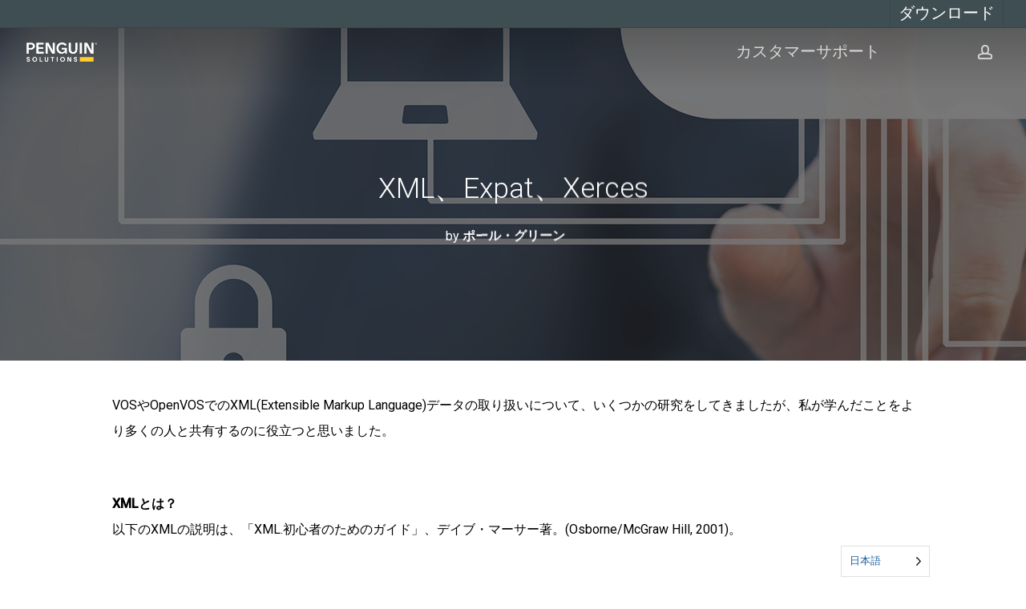

--- FILE ---
content_type: text/html; charset=UTF-8
request_url: https://www.stratus.com/jp/xml-expat-and-xerces/
body_size: 34385
content:
<!doctype html>
<html translate="no" lang="jp" weglot-lang="ja" class="no-js">
<head>
<script>
  window.dataLayer = window.dataLayer ||[];
  function gtag(){dataLayer.push(arguments);}
  gtag('consent','default',{
    'ad_storage':'denied',
    'analytics_storage':'denied',
    'ad_user_data':'denied',
    'ad_personalization':'denied',
    'personalization_storage':'denied',
    'functionality_storage':'granted',
    'security_storage':'granted',
    'wait_for_update': 500
  });
  gtag("set", "ads_data_redaction", true);
</script>
<script src="https://cmp.osano.com/AzyWJeSEjv6Qq2dUN/b9c51d1c-7c74-4cc5-bbf7-ac8245bf5e43/osano.js"></script>
<script>
window.onload = function() {
    document.getElementById("osano").onclick = function() {
        Osano.cm.showDrawer('osano-cm-dom-info-dialog-open');
   };
};
</script>

<script type="text/javascript" async src="https://play.vidyard.com/embed/v4.js"></script>
<script>
(function(g,e,o,t,a,r,ge,tl,y,s){
g.getElementsByTagName(o)[0].insertAdjacentHTML('afterbegin','<style id="georedirect1550087681095style">body{opacity:0.0 !important;}</style>');
s=function(){g.getElementById('georedirect1550087681095style').innerHTML='body{opacity:1.0 !important;}';};
t=g.getElementsByTagName(o)[0];y=g.createElement(e);y.async=true;
y.src='https://g792337340.co/gr?id=-LYcQEF27DA9CM0-YS6c&refurl='+g.referrer+'&winurl='+encodeURIComponent(window.location);
t.parentNode.insertBefore(y,t);y.onerror=function(){s()};
georedirect1550087681095loaded=function(redirect){var to=0;if(redirect){to=5000};
setTimeout(function(){s();},to)};
})(document,'script','head');
</script>
<!-- Google Tag Manager -->
<script>(function(w,d,s,l,i){w[l]=w[l]||[];w[l].push({'gtm.start':
new Date().getTime(),event:'gtm.js'});var f=d.getElementsByTagName(s)[0],
j=d.createElement(s),dl=l!='dataLayer'?'&l='+l:'';j.async=true;j.src=
'https://www.googletagmanager.com/gtm.js?id='+i+dl;f.parentNode.insertBefore(j,f);
})(window,document,'script','dataLayer','GTM-KHD25B');</script>
<!-- End Google Tag Manager -->
<!-- Start of Async Drift Code -->
<script>
"use strict";

!function() {
  var t = window.driftt = window.drift = window.driftt || [];
  if (!t.init) {
    if (t.invoked) return void (window.console && console.error && console.error("Drift snippet included twice."));
    t.invoked = !0, t.methods = [ "identify", "config", "track", "reset", "debug", "show", "ping", "page", "hide", "off", "on" ], 
    t.factory = function(e) {
      return function() {
        var n = Array.prototype.slice.call(arguments);
        return n.unshift(e), t.push(n), t;
      };
    }, t.methods.forEach(function(e) {
      t[e] = t.factory(e);
    }), t.load = function(t) {
      var e = 3e5, n = Math.ceil(new Date() / e) * e, o = document.createElement("script");
      o.type = "text/javascript", o.async = !0, o.crossorigin = "anonymous", o.src = https://js.driftt.com/include/ + n + "/" + t + ".js";
      var i = document.getElementsByTagName("script")[0];
      i.parentNode.insertBefore(o, i);
    };
  }
}();
drift.SNIPPET_VERSION = '0.3.1';
drift.load('8vekht7pspgp');
</script>
<!-- End of Async Drift Code -->

<meta name="addsearch-custom-field" content="" />
<meta name="addsearch-custom-field" content="" />
	<meta charset="UTF-8">
	<meta name="viewport" content="width=device-width, initial-scale=1, maximum-scale=1, user-scalable=0" /><meta name='robots' content='noindex, follow' />

	<!-- This site is optimized with the Yoast SEO plugin v26.8 - https://yoast.com/product/yoast-seo-wordpress/ -->
	<title>XML、Expat、そしてXerces - Stratus</title>
	<meta property="og:locale" content="jp" />
	<meta property="og:type" content="article" />
	<meta property="og:title" content="XML、Expat、そしてXerces - Stratus" />
	<meta property="og:description" content="VOSやOpenVOSでのXML(Extensible Markup Language)データの取り扱いについて、いくつかの研究をしてきましたが、私が学んだことをより多くの人と共有することが有用であると考えました。" />
	<meta property="og:url" content="https://www.stratus.com/jp/xml-expat-and-xerces/" />
	<meta property="og:site_name" content="ストラタス | ゼロタッチ エッジコンピューティング" />
	<meta property="article:published_time" content="2010-05-06T21:18:32+00:00" />
	<meta property="article:modified_time" content="2019-10-23T16:08:34+00:00" />
	<meta property="og:image" content="https://www.stratus.com/wp-content/uploads/Virtualization-image-18-featured.jpg" />
	<meta property="og:image:width" content="600" />
	<meta property="og:image:height" content="250" />
	<meta property="og:image:type" content="image/jpeg" />
	<meta name="author" content="Paul Green" />
	<meta name="twitter:card" content="summary_large_image" />
	<meta name="twitter:creator" content="ストラタスAlwaysOn" />
	<meta name="twitter:site" content="ストラタスAlwaysOn" />
	<meta name="twitter:label1" content="Written by" />
	<meta name="twitter:data1" content="Paul Green" />
	<meta name="twitter:label2" content="Est. reading time" />
	<meta name="twitter:data2" content="5 minutes" />
	<script type="application/ld+json" class="yoast-schema-graph">{"@context":"https:\/\/schema.org","@graph":[{"@type":"Article","@id":"https:\/\/www.stratus.com\/xml-expat-and-xerces\/#article","isPartOf":{"@id":"https:\/\/www.stratus.com\/xml-expat-and-xerces\/"},"author":{"name":"\u30dd\u30fc\u30eb\u30fb\u30b0\u30ea\u30fc\u30f3","@id":"https:\/\/www.stratus.com\/#\/schema\/person\/4c4afa627162b84b0476f8b88797dc7b"},"headline":"XML\u3001Expat\u3001Xerces","datePublished":"2010-05-06T21:18:32+00:00","dateModified":"2019-10-23T16:08:34+00:00","mainEntityOfPage":{"@id":"https:\/\/www.stratus.com\/xml-expat-and-xerces\/"},"wordCount":993,"publisher":{"@id":"https:\/\/www.stratus.com\/#organization"},"image":{"@id":"https:\/\/www.stratus.com\/xml-expat-and-xerces\/#primaryimage"},"thumbnailUrl":"https:\/\/www.stratus.com\/wp-content\/uploads\/Virtualization-image-18-featured.jpg","keywords":["Expat","openVOS","paul green","VOS","Xerces","XML"],"articleSection":["\u53ef\u7528\u6027","OpenVOS\u30d6\u30ed\u30b0","\u30d7\u30ed\u30b0\u30e9\u30df\u30f3\u30b0","\u30b5\u30fc\u30d3\u30b9","\u30a2\u30c3\u30d7\u30bf\u30a4\u30e0"],"inLanguage":"en-US"},{"@type":"WebPage","@id":"https:\/\/www.stratus.com\/xml-expat-and-xerces\/","url":"https:\/\/www.stratus.com\/xml-expat-and-xerces\/","name":"XML\u3001Expat\u3001\u305d\u3057\u3066Xerces - Stratus","isPartOf":{"@id":"https:\/\/www.stratus.com\/#website"},"primaryImageOfPage":{"@id":"https:\/\/www.stratus.com\/xml-expat-and-xerces\/#primaryimage"},"image":{"@id":"https:\/\/www.stratus.com\/xml-expat-and-xerces\/#primaryimage"},"thumbnailUrl":"https:\/\/www.stratus.com\/wp-content\/uploads\/Virtualization-image-18-featured.jpg","datePublished":"2010-05-06T21:18:32+00:00","dateModified":"2019-10-23T16:08:34+00:00","breadcrumb":{"@id":"https:\/\/www.stratus.com\/xml-expat-and-xerces\/#breadcrumb"},"inLanguage":"en-US","potentialAction":[{"@type":"ReadAction","target":["https:\/\/www.stratus.com\/xml-expat-and-xerces\/"]}]},{"@type":"ImageObject","inLanguage":"en-US","@id":"https:\/\/www.stratus.com\/xml-expat-and-xerces\/#primaryimage","url":"https:\/\/www.stratus.com\/wp-content\/uploads\/Virtualization-image-18-featured.jpg","contentUrl":"https:\/\/www.stratus.com\/wp-content\/uploads\/Virtualization-image-18-featured.jpg","width":600,"height":250,"caption":"Businessman touching a cloud connected to many objects on a virtual screen, concept about internet of things"},{"@type":"BreadcrumbList","@id":"https:\/\/www.stratus.com\/xml-expat-and-xerces\/#breadcrumb","itemListElement":[{"@type":"ListItem","position":1,"name":"\u30db\u30fc\u30e0","item":"https:\/\/www.stratus.com\/"},{"@type":"ListItem","position":2,"name":"XML\u3001Expat\u3001Xerces"}]},{"@type":"WebSite","@id":"https:\/\/www.stratus.com\/#website","url":"https:\/\/www.stratus.com\/","name":"\u30b9\u30c8\u30e9\u30bf\u30b9 |\u00a0\u30bc\u30ed\u30bf\u30c3\u30c1 \u30a8\u30c3\u30b8\u30b3\u30f3\u30d4\u30e5\u30fc\u30c6\u30a3\u30f3\u30b0","description":"\u30b9\u30c8\u30e9\u30bf\u30b9\u306f\u3001\u53ef\u7528\u6027\u306e\u8907\u96d1\u3055\u3092\u89e3\u6d88\u3057\u307e\u3059\u3002","publisher":{"@id":"https:\/\/www.stratus.com\/#organization"},"potentialAction":[{"@type":"SearchAction","target":{"@type":"EntryPoint","urlTemplate":"https:\/\/www.stratus.com\/?s={search_term_string}"},"query-input":{"@type":"PropertyValueSpecification","valueRequired":true,"valueName":"search_term_string"}}],"inLanguage":"en-US"},{"@type":"Organization","@id":"https:\/\/www.stratus.com\/#organization","name":"Stratus","url":"https:\/\/www.stratus.com\/","logo":{"@type":"ImageObject","inLanguage":"en-US","@id":"https:\/\/www.stratus.com\/#\/schema\/logo\/image\/","url":"https:\/\/www.stratus.com\/wp-content\/uploads\/Stratus-Logo-No-Tagline-Full-Color.png","contentUrl":"https:\/\/www.stratus.com\/wp-content\/uploads\/Stratus-Logo-No-Tagline-Full-Color.png","width":3054,"height":1291,"caption":"Stratus"},"image":{"@id":"https:\/\/www.stratus.com\/#\/schema\/logo\/image\/"},"sameAs":["https:\/\/x.com\/StratusAlwaysOn","https:\/\/www.linkedin.com\/company\/stratus-technologies","https:\/\/www.youtube.com\/channel\/UCR3fLsvnZ8ecZoUSQNKs3hQ"]},{"@type":"Person","@id":"https:\/\/www.stratus.com\/#\/schema\/person\/4c4afa627162b84b0476f8b88797dc7b","name":"\u30dd\u30fc\u30eb\u30fb\u30b0\u30ea\u30fc\u30f3","image":{"@type":"ImageObject","inLanguage":"en-US","@id":"https:\/\/www.stratus.com\/#\/schema\/person\/image\/","url":"https:\/\/secure.gravatar.com\/avatar\/a428b9c083f0d348a0fe9649668138cdb4f7ab328435dfa6c11d9eb91628bace?s=96&d=mm&r=g","contentUrl":"https:\/\/secure.gravatar.com\/avatar\/a428b9c083f0d348a0fe9649668138cdb4f7ab328435dfa6c11d9eb91628bace?s=96&d=mm&r=g","caption":"Paul Green"}}]}</script>
	<!-- / Yoast SEO plugin. -->


<link rel='dns-prefetch' href='//fonts.googleapis.com' />
<link rel="alternate" type="application/rss+xml" title="Stratus | Zero-touch Edge Computing &raquo; Feed" href="https://www.stratus.com/feed/" />
<link rel="alternate" type="application/rss+xml" title="Stratus | Zero-touch Edge Computing &raquo; Comments Feed" href="https://www.stratus.com/comments/feed/" />
<link rel="alternate" type="text/calendar" title="Stratus | Zero-touch Edge Computing &raquo; iCal Feed" href="https://www.stratus.com/events/?ical=1" />
<link rel="alternate" type="application/rss+xml" title="Stratus | Zero-touch Edge Computing &raquo; XML, Expat, and Xerces Comments Feed" href="https://www.stratus.com/xml-expat-and-xerces/feed/" />
<link rel="alternate" title="oEmbed (JSON)" type="application/json+oembed" href="https://www.stratus.com/wp-json/oembed/1.0/embed?url=https%3A%2F%2Fwww.stratus.com%2Fxml-expat-and-xerces%2F" />
<link rel="alternate" title="oEmbed (XML)" type="text/xml+oembed" href="https://www.stratus.com/wp-json/oembed/1.0/embed?url=https%3A%2F%2Fwww.stratus.com%2Fxml-expat-and-xerces%2F&#038;format=xml" />
<style id='wp-img-auto-sizes-contain-inline-css' type='text/css'>
img:is([sizes=auto i],[sizes^="auto," i]){contain-intrinsic-size:3000px 1500px}
/*# sourceURL=wp-img-auto-sizes-contain-inline-css */
</style>
<style id='wp-emoji-styles-inline-css' type='text/css'>

	img.wp-smiley, img.emoji {
		display: inline !important;
		border: none !important;
		box-shadow: none !important;
		height: 1em !important;
		width: 1em !important;
		margin: 0 0.07em !important;
		vertical-align: -0.1em !important;
		background: none !important;
		padding: 0 !important;
	}
/*# sourceURL=wp-emoji-styles-inline-css */
</style>
<link rel='stylesheet' id='wp-block-library-css' href='https://www.stratus.com/wp-includes/css/dist/block-library/style.min.css?ver=6.9' type='text/css' media='all' />
<style id='global-styles-inline-css' type='text/css'>
:root{--wp--preset--aspect-ratio--square: 1;--wp--preset--aspect-ratio--4-3: 4/3;--wp--preset--aspect-ratio--3-4: 3/4;--wp--preset--aspect-ratio--3-2: 3/2;--wp--preset--aspect-ratio--2-3: 2/3;--wp--preset--aspect-ratio--16-9: 16/9;--wp--preset--aspect-ratio--9-16: 9/16;--wp--preset--color--black: #000000;--wp--preset--color--cyan-bluish-gray: #abb8c3;--wp--preset--color--white: #ffffff;--wp--preset--color--pale-pink: #f78da7;--wp--preset--color--vivid-red: #cf2e2e;--wp--preset--color--luminous-vivid-orange: #ff6900;--wp--preset--color--luminous-vivid-amber: #fcb900;--wp--preset--color--light-green-cyan: #7bdcb5;--wp--preset--color--vivid-green-cyan: #00d084;--wp--preset--color--pale-cyan-blue: #8ed1fc;--wp--preset--color--vivid-cyan-blue: #0693e3;--wp--preset--color--vivid-purple: #9b51e0;--wp--preset--gradient--vivid-cyan-blue-to-vivid-purple: linear-gradient(135deg,rgb(6,147,227) 0%,rgb(155,81,224) 100%);--wp--preset--gradient--light-green-cyan-to-vivid-green-cyan: linear-gradient(135deg,rgb(122,220,180) 0%,rgb(0,208,130) 100%);--wp--preset--gradient--luminous-vivid-amber-to-luminous-vivid-orange: linear-gradient(135deg,rgb(252,185,0) 0%,rgb(255,105,0) 100%);--wp--preset--gradient--luminous-vivid-orange-to-vivid-red: linear-gradient(135deg,rgb(255,105,0) 0%,rgb(207,46,46) 100%);--wp--preset--gradient--very-light-gray-to-cyan-bluish-gray: linear-gradient(135deg,rgb(238,238,238) 0%,rgb(169,184,195) 100%);--wp--preset--gradient--cool-to-warm-spectrum: linear-gradient(135deg,rgb(74,234,220) 0%,rgb(151,120,209) 20%,rgb(207,42,186) 40%,rgb(238,44,130) 60%,rgb(251,105,98) 80%,rgb(254,248,76) 100%);--wp--preset--gradient--blush-light-purple: linear-gradient(135deg,rgb(255,206,236) 0%,rgb(152,150,240) 100%);--wp--preset--gradient--blush-bordeaux: linear-gradient(135deg,rgb(254,205,165) 0%,rgb(254,45,45) 50%,rgb(107,0,62) 100%);--wp--preset--gradient--luminous-dusk: linear-gradient(135deg,rgb(255,203,112) 0%,rgb(199,81,192) 50%,rgb(65,88,208) 100%);--wp--preset--gradient--pale-ocean: linear-gradient(135deg,rgb(255,245,203) 0%,rgb(182,227,212) 50%,rgb(51,167,181) 100%);--wp--preset--gradient--electric-grass: linear-gradient(135deg,rgb(202,248,128) 0%,rgb(113,206,126) 100%);--wp--preset--gradient--midnight: linear-gradient(135deg,rgb(2,3,129) 0%,rgb(40,116,252) 100%);--wp--preset--font-size--small: 13px;--wp--preset--font-size--medium: 20px;--wp--preset--font-size--large: 36px;--wp--preset--font-size--x-large: 42px;--wp--preset--spacing--20: 0.44rem;--wp--preset--spacing--30: 0.67rem;--wp--preset--spacing--40: 1rem;--wp--preset--spacing--50: 1.5rem;--wp--preset--spacing--60: 2.25rem;--wp--preset--spacing--70: 3.38rem;--wp--preset--spacing--80: 5.06rem;--wp--preset--shadow--natural: 6px 6px 9px rgba(0, 0, 0, 0.2);--wp--preset--shadow--deep: 12px 12px 50px rgba(0, 0, 0, 0.4);--wp--preset--shadow--sharp: 6px 6px 0px rgba(0, 0, 0, 0.2);--wp--preset--shadow--outlined: 6px 6px 0px -3px rgb(255, 255, 255), 6px 6px rgb(0, 0, 0);--wp--preset--shadow--crisp: 6px 6px 0px rgb(0, 0, 0);}:where(.is-layout-flex){gap: 0.5em;}:where(.is-layout-grid){gap: 0.5em;}body .is-layout-flex{display: flex;}.is-layout-flex{flex-wrap: wrap;align-items: center;}.is-layout-flex > :is(*, div){margin: 0;}body .is-layout-grid{display: grid;}.is-layout-grid > :is(*, div){margin: 0;}:where(.wp-block-columns.is-layout-flex){gap: 2em;}:where(.wp-block-columns.is-layout-grid){gap: 2em;}:where(.wp-block-post-template.is-layout-flex){gap: 1.25em;}:where(.wp-block-post-template.is-layout-grid){gap: 1.25em;}.has-black-color{color: var(--wp--preset--color--black) !important;}.has-cyan-bluish-gray-color{color: var(--wp--preset--color--cyan-bluish-gray) !important;}.has-white-color{color: var(--wp--preset--color--white) !important;}.has-pale-pink-color{color: var(--wp--preset--color--pale-pink) !important;}.has-vivid-red-color{color: var(--wp--preset--color--vivid-red) !important;}.has-luminous-vivid-orange-color{color: var(--wp--preset--color--luminous-vivid-orange) !important;}.has-luminous-vivid-amber-color{color: var(--wp--preset--color--luminous-vivid-amber) !important;}.has-light-green-cyan-color{color: var(--wp--preset--color--light-green-cyan) !important;}.has-vivid-green-cyan-color{color: var(--wp--preset--color--vivid-green-cyan) !important;}.has-pale-cyan-blue-color{color: var(--wp--preset--color--pale-cyan-blue) !important;}.has-vivid-cyan-blue-color{color: var(--wp--preset--color--vivid-cyan-blue) !important;}.has-vivid-purple-color{color: var(--wp--preset--color--vivid-purple) !important;}.has-black-background-color{background-color: var(--wp--preset--color--black) !important;}.has-cyan-bluish-gray-background-color{background-color: var(--wp--preset--color--cyan-bluish-gray) !important;}.has-white-background-color{background-color: var(--wp--preset--color--white) !important;}.has-pale-pink-background-color{background-color: var(--wp--preset--color--pale-pink) !important;}.has-vivid-red-background-color{background-color: var(--wp--preset--color--vivid-red) !important;}.has-luminous-vivid-orange-background-color{background-color: var(--wp--preset--color--luminous-vivid-orange) !important;}.has-luminous-vivid-amber-background-color{background-color: var(--wp--preset--color--luminous-vivid-amber) !important;}.has-light-green-cyan-background-color{background-color: var(--wp--preset--color--light-green-cyan) !important;}.has-vivid-green-cyan-background-color{background-color: var(--wp--preset--color--vivid-green-cyan) !important;}.has-pale-cyan-blue-background-color{background-color: var(--wp--preset--color--pale-cyan-blue) !important;}.has-vivid-cyan-blue-background-color{background-color: var(--wp--preset--color--vivid-cyan-blue) !important;}.has-vivid-purple-background-color{background-color: var(--wp--preset--color--vivid-purple) !important;}.has-black-border-color{border-color: var(--wp--preset--color--black) !important;}.has-cyan-bluish-gray-border-color{border-color: var(--wp--preset--color--cyan-bluish-gray) !important;}.has-white-border-color{border-color: var(--wp--preset--color--white) !important;}.has-pale-pink-border-color{border-color: var(--wp--preset--color--pale-pink) !important;}.has-vivid-red-border-color{border-color: var(--wp--preset--color--vivid-red) !important;}.has-luminous-vivid-orange-border-color{border-color: var(--wp--preset--color--luminous-vivid-orange) !important;}.has-luminous-vivid-amber-border-color{border-color: var(--wp--preset--color--luminous-vivid-amber) !important;}.has-light-green-cyan-border-color{border-color: var(--wp--preset--color--light-green-cyan) !important;}.has-vivid-green-cyan-border-color{border-color: var(--wp--preset--color--vivid-green-cyan) !important;}.has-pale-cyan-blue-border-color{border-color: var(--wp--preset--color--pale-cyan-blue) !important;}.has-vivid-cyan-blue-border-color{border-color: var(--wp--preset--color--vivid-cyan-blue) !important;}.has-vivid-purple-border-color{border-color: var(--wp--preset--color--vivid-purple) !important;}.has-vivid-cyan-blue-to-vivid-purple-gradient-background{background: var(--wp--preset--gradient--vivid-cyan-blue-to-vivid-purple) !important;}.has-light-green-cyan-to-vivid-green-cyan-gradient-background{background: var(--wp--preset--gradient--light-green-cyan-to-vivid-green-cyan) !important;}.has-luminous-vivid-amber-to-luminous-vivid-orange-gradient-background{background: var(--wp--preset--gradient--luminous-vivid-amber-to-luminous-vivid-orange) !important;}.has-luminous-vivid-orange-to-vivid-red-gradient-background{background: var(--wp--preset--gradient--luminous-vivid-orange-to-vivid-red) !important;}.has-very-light-gray-to-cyan-bluish-gray-gradient-background{background: var(--wp--preset--gradient--very-light-gray-to-cyan-bluish-gray) !important;}.has-cool-to-warm-spectrum-gradient-background{background: var(--wp--preset--gradient--cool-to-warm-spectrum) !important;}.has-blush-light-purple-gradient-background{background: var(--wp--preset--gradient--blush-light-purple) !important;}.has-blush-bordeaux-gradient-background{background: var(--wp--preset--gradient--blush-bordeaux) !important;}.has-luminous-dusk-gradient-background{background: var(--wp--preset--gradient--luminous-dusk) !important;}.has-pale-ocean-gradient-background{background: var(--wp--preset--gradient--pale-ocean) !important;}.has-electric-grass-gradient-background{background: var(--wp--preset--gradient--electric-grass) !important;}.has-midnight-gradient-background{background: var(--wp--preset--gradient--midnight) !important;}.has-small-font-size{font-size: var(--wp--preset--font-size--small) !important;}.has-medium-font-size{font-size: var(--wp--preset--font-size--medium) !important;}.has-large-font-size{font-size: var(--wp--preset--font-size--large) !important;}.has-x-large-font-size{font-size: var(--wp--preset--font-size--x-large) !important;}
/*# sourceURL=global-styles-inline-css */
</style>

<style id='classic-theme-styles-inline-css' type='text/css'>
/*! This file is auto-generated */
.wp-block-button__link{color:#fff;background-color:#32373c;border-radius:9999px;box-shadow:none;text-decoration:none;padding:calc(.667em + 2px) calc(1.333em + 2px);font-size:1.125em}.wp-block-file__button{background:#32373c;color:#fff;text-decoration:none}
/*# sourceURL=/wp-includes/css/classic-themes.min.css */
</style>
<style id='if-so-public-dummy-inline-css' type='text/css'>
        .lds-dual-ring {
          display: inline-block;
          width: 16px;
          height: 16px;
        }
        .lds-dual-ring:after {
          content: " ";
          display: block;
          width: 16px;
          height: 16px;
          margin: 0px;
          border-radius: 50%;
          border: 3px solid #000;
          border-color: #000 transparent #000 transparent;
          animation: lds-dual-ring 1.2s linear infinite;
        }
        @keyframes lds-dual-ring {
          0% {
            transform: rotate(0deg);
          }
          100% {
            transform: rotate(360deg);
          }
        }
        /*loader 2*/
        .ifso-logo-loader {
            font-size: 20px;
            width: 64px;
            font-family: sans-serif;
            position: relative;
            height: auto;
            font-weight: 800;
        }
        .ifso-logo-loader:before {
            content: '';
            position: absolute;
            left: 30%;
            top: 36%;
            width: 14px;
            height: 22px;
            clip-path: polygon(100% 50%, 0 0, 0 100%);
            background: #fd5b56;
            animation: spinAndMoveArrow 2s infinite;
            height: 9px;
            width: 7px;
        }
        .ifso-logo-loader:after {
            content: "If So";
            word-spacing: 12px;
        }
        @keyframes spinAndMoveArrow {
                40% {
                    transform: rotate(360deg);
                }
    
                60% {
                    transform: translateX(-5px);
                }
    
                80% {
                    transform: translateX(5px);
                }
    
                100% {
                    transform: translateX(0);
                }
        }
        /*Loader 3 - default content*/
        .ifso-default-content-loader{
            display:inline-block;
        }
        
/*# sourceURL=if-so-public-dummy-inline-css */
</style>
<link rel='stylesheet' id='slidingmessages-css' href='https://www.stratus.com/wp-content/plugins/slidingmessages/assets/css/slidingmessages.css?ver=3.1' type='text/css' media='all' />
<style id='slidingmessages-inline-css' type='text/css'>
#slidingmessage-open-95297 { color: #1e73be; }#slidingmessage-open-95297 { background-color: #eaeaea; }#slidingmessage-open-94576 { color: #dd9933; }#slidingmessage-open-94576 { background-color: #eaeaea; }#slidingmessage-open-94219 { color: #dd9933; }#slidingmessage-open-94219 { background-color: #eaeaea; }#slidingmessage-open-91801 { color: #dd9933; }#slidingmessage-open-91801 { background-color: #eaeaea; }#slidingmessage-open-88111 { color: #dd9933; }#slidingmessage-open-88111 { background-color: #eaeaea; }#slidingmessage-80285 { width: 225px;}#slidingmessage-80285 { background: #73c962;}#slidingmessage-80285 { color: #ffffff; }#slidingmessage-80285 a { color: #ffffff; }#slidingmessage-open-80285 { color: #ffffff; }#slidingmessage-open-80285 { background-color: #1e73be; }#slidingmessage-open-79512 { color: #dd9933; }#slidingmessage-open-79512 { background-color: #eaeaea; }
/*# sourceURL=slidingmessages-inline-css */
</style>
<link rel='stylesheet' id='fontawesome-css' href='https://www.stratus.com/wp-content/plugins/slidingmessages/assets/css/font-awesome.min.css?ver=3.1' type='text/css' media='all' />
<link rel='stylesheet' id='weglot-css-css' href='https://www.stratus.com/wp-content/plugins/weglot/dist/css/front-css.css?ver=5.2' type='text/css' media='all' />
<style id="weglot-custom-style">.country-selector.weglot-default {
    right: 120px;
}

.country-selector li {
    list-style: none;
}</style><style id='weglot-css-inline-css' type='text/css'>
.weglot-flags.en > a:before, .weglot-flags.en > span:before { background-position: -3570px 0 !important; } .weglot-flags.flag-1.en > a:before, .weglot-flags.flag-1.en > span:before { background-position: -7841px 0 !important; } .weglot-flags.flag-2.en > a:before, .weglot-flags.flag-2.en > span:before { background-position: -48px 0 !important; } .weglot-flags.flag-3.en > a:before, .weglot-flags.flag-3.en > span:before { background-position: -2712px 0 !important; } .weglot-flags.es > a:before, .weglot-flags.es > span:before { background-position: -4320px 0 !important; } .weglot-flags.flag-1.es > a:before, .weglot-flags.flag-1.es > span:before { background-position: -4641px 0 !important; } .weglot-flags.flag-2.es > a:before, .weglot-flags.flag-2.es > span:before { background-position: -3144px 0 !important; } .weglot-flags.flag-3.es > a:before, .weglot-flags.flag-3.es > span:before { background-position: -3552px 0 !important; } 
/*# sourceURL=weglot-css-inline-css */
</style>
<link rel='stylesheet' id='new-flag-css-css' href='https://www.stratus.com/wp-content/plugins/weglot/dist/css/new-flags.css?ver=5.2' type='text/css' media='all' />
<style id='custom-flag-handle-inline-css' type='text/css'>
.weglot-flags.flag-0.wg-a0>a:before,.weglot-flags.flag-0.wg-a0>span:before {background-image: url(https://cdn.weglot.com/flags/rectangle_mat/br.svg); }.weglot-flags.flag-1.wg-a0>a:before,.weglot-flags.flag-1.wg-a0>span:before {background-image: url(https://cdn.weglot.com/flags/shiny/br.svg); }.weglot-flags.flag-2.wg-a0>a:before,.weglot-flags.flag-2.wg-a0>span:before {background-image: url(https://cdn.weglot.com/flags/square/br.svg); }.weglot-flags.flag-3.wg-a0>a:before,.weglot-flags.flag-3.wg-a0>span:before {background-image: url(https://cdn.weglot.com/flags/circle/br.svg); }
/*# sourceURL=custom-flag-handle-inline-css */
</style>
<link rel='stylesheet' id='font-awesome-css' href='https://www.stratus.com/wp-content/themes/salient%2014.0.7/css/font-awesome-legacy.min.css?ver=4.7.1' type='text/css' media='all' />
<link rel='stylesheet' id='salient-grid-system-css' href='https://www.stratus.com/wp-content/themes/salient%2014.0.7/css/build/grid-system.css?ver=14.0.7' type='text/css' media='all' />
<link rel='stylesheet' id='main-styles-css' href='https://www.stratus.com/wp-content/themes/salient%2014.0.7/css/build/style.css?ver=14.0.7' type='text/css' media='all' />
<style id='main-styles-inline-css' type='text/css'>
html:not(.page-trans-loaded) { background-color: #ffffff; }
/*# sourceURL=main-styles-inline-css */
</style>
<link rel='stylesheet' id='nectar-header-secondary-nav-css' href='https://www.stratus.com/wp-content/themes/salient%2014.0.7/css/build/header/header-secondary-nav.css?ver=14.0.7' type='text/css' media='all' />
<link rel='stylesheet' id='nectar-single-styles-css' href='https://www.stratus.com/wp-content/themes/salient%2014.0.7/css/build/single.css?ver=14.0.7' type='text/css' media='all' />
<link rel='stylesheet' id='nectar-basic-events-calendar-css' href='https://www.stratus.com/wp-content/themes/salient%2014.0.7/css/build/third-party/events-calendar.css?ver=14.0.7' type='text/css' media='all' />
<link rel='stylesheet' id='nectar_default_font_open_sans-css' href='https://fonts.googleapis.com/css?family=Open+Sans%3A300%2C400%2C600%2C700&#038;subset=latin%2Clatin-ext' type='text/css' media='all' />
<link rel='stylesheet' id='responsive-css' href='https://www.stratus.com/wp-content/themes/salient%2014.0.7/css/build/responsive.css?ver=14.0.7' type='text/css' media='all' />
<link rel='stylesheet' id='select2-css' href='https://www.stratus.com/wp-content/themes/salient%2014.0.7/css/build/plugins/select2.css?ver=4.0.1' type='text/css' media='all' />
<link rel='stylesheet' id='skin-original-css' href='https://www.stratus.com/wp-content/themes/salient%2014.0.7/css/build/skin-original.css?ver=14.0.7' type='text/css' media='all' />
<link rel='stylesheet' id='salient-wp-menu-dynamic-css' href='https://www.stratus.com/wp-content/uploads/salient/menu-dynamic.css?ver=4175' type='text/css' media='all' />
<link rel='stylesheet' id='dynamic-css-css' href='https://www.stratus.com/wp-content/themes/salient%2014.0.7/css/salient-dynamic-styles.css?ver=26976' type='text/css' media='all' />
<style id='dynamic-css-inline-css' type='text/css'>
#page-header-bg[data-post-hs="default_minimal"] .inner-wrap{text-align:center}#page-header-bg[data-post-hs="default_minimal"] .inner-wrap >a,.material #page-header-bg.fullscreen-header .inner-wrap >a{color:#fff;font-weight:600;border:2px solid rgba(255,255,255,0.4);padding:4px 10px;margin:5px 6px 0 5px;display:inline-block;transition:all 0.2s ease;-webkit-transition:all 0.2s ease;font-size:14px;line-height:18px}body.material #page-header-bg.fullscreen-header .inner-wrap >a{margin-bottom:15px;}body.material #page-header-bg.fullscreen-header .inner-wrap >a{border:none;padding:6px 10px}body[data-button-style^="rounded"] #page-header-bg[data-post-hs="default_minimal"] .inner-wrap >a,body[data-button-style^="rounded"].material #page-header-bg.fullscreen-header .inner-wrap >a{border-radius:100px}body.single [data-post-hs="default_minimal"] #single-below-header span,body.single .heading-title[data-header-style="default_minimal"] #single-below-header span{line-height:14px;}#page-header-bg[data-post-hs="default_minimal"] #single-below-header{text-align:center;position:relative;z-index:100}#page-header-bg[data-post-hs="default_minimal"] #single-below-header span{float:none;display:inline-block}#page-header-bg[data-post-hs="default_minimal"] .inner-wrap >a:hover,#page-header-bg[data-post-hs="default_minimal"] .inner-wrap >a:focus{border-color:transparent}#page-header-bg.fullscreen-header .avatar,#page-header-bg[data-post-hs="default_minimal"] .avatar{border-radius:100%}#page-header-bg.fullscreen-header .meta-author span,#page-header-bg[data-post-hs="default_minimal"] .meta-author span{display:block}#page-header-bg.fullscreen-header .meta-author img{margin-bottom:0;height:50px;width:auto}#page-header-bg[data-post-hs="default_minimal"] .meta-author img{margin-bottom:0;height:40px;width:auto}#page-header-bg[data-post-hs="default_minimal"] .author-section{position:absolute;bottom:30px}#page-header-bg.fullscreen-header .meta-author,#page-header-bg[data-post-hs="default_minimal"] .meta-author{font-size:18px}#page-header-bg.fullscreen-header .author-section .meta-date,#page-header-bg[data-post-hs="default_minimal"] .author-section .meta-date{font-size:12px;color:rgba(255,255,255,0.8)}#page-header-bg.fullscreen-header .author-section .meta-date i{font-size:12px}#page-header-bg[data-post-hs="default_minimal"] .author-section .meta-date i{font-size:11px;line-height:14px}#page-header-bg[data-post-hs="default_minimal"] .author-section .avatar-post-info{position:relative;top:-5px}#page-header-bg.fullscreen-header .author-section a,#page-header-bg[data-post-hs="default_minimal"] .author-section a{display:block;margin-bottom:-2px}#page-header-bg[data-post-hs="default_minimal"] .author-section a{font-size:14px;line-height:14px}#page-header-bg.fullscreen-header .author-section a:hover,#page-header-bg[data-post-hs="default_minimal"] .author-section a:hover{color:rgba(255,255,255,0.85)!important}#page-header-bg.fullscreen-header .author-section,#page-header-bg[data-post-hs="default_minimal"] .author-section{width:100%;z-index:10;text-align:center}#page-header-bg.fullscreen-header .author-section{margin-top:25px;}#page-header-bg.fullscreen-header .author-section span,#page-header-bg[data-post-hs="default_minimal"] .author-section span{padding-left:0;line-height:20px;font-size:20px}#page-header-bg.fullscreen-header .author-section .avatar-post-info,#page-header-bg[data-post-hs="default_minimal"] .author-section .avatar-post-info{margin-left:10px}#page-header-bg.fullscreen-header .author-section .avatar-post-info,#page-header-bg.fullscreen-header .author-section .meta-author,#page-header-bg[data-post-hs="default_minimal"] .author-section .avatar-post-info,#page-header-bg[data-post-hs="default_minimal"] .author-section .meta-author{text-align:left;display:inline-block;top:9px}@media only screen and (min-width :690px) and (max-width :999px){body.single-post #page-header-bg[data-post-hs="default_minimal"]{padding-top:10%;padding-bottom:10%;}}@media only screen and (max-width :690px){#ajax-content-wrap #page-header-bg[data-post-hs="default_minimal"] #single-below-header span:not(.rich-snippet-hidden),#ajax-content-wrap .row.heading-title[data-header-style="default_minimal"] .col.section-title span.meta-category{display:inline-block;}.container-wrap[data-remove-post-comment-number="0"][data-remove-post-author="0"][data-remove-post-date="0"] .heading-title[data-header-style="default_minimal"] #single-below-header > span,#page-header-bg[data-post-hs="default_minimal"] .span_6[data-remove-post-comment-number="0"][data-remove-post-author="0"][data-remove-post-date="0"] #single-below-header > span{padding:0 8px;}.container-wrap[data-remove-post-comment-number="0"][data-remove-post-author="0"][data-remove-post-date="0"] .heading-title[data-header-style="default_minimal"] #single-below-header span,#page-header-bg[data-post-hs="default_minimal"] .span_6[data-remove-post-comment-number="0"][data-remove-post-author="0"][data-remove-post-date="0"] #single-below-header span{font-size:13px;line-height:10px;}.material #page-header-bg.fullscreen-header .author-section{margin-top:5px;}#page-header-bg.fullscreen-header .author-section{bottom:20px;}#page-header-bg.fullscreen-header .author-section .meta-date:not(.updated){margin-top:-4px;display:block;}#page-header-bg.fullscreen-header .author-section .avatar-post-info{margin:10px 0 0 0;}}#page-header-bg h1,#page-header-bg .subheader,.nectar-box-roll .overlaid-content h1,.nectar-box-roll .overlaid-content .subheader,#page-header-bg #portfolio-nav a i,body .section-title #portfolio-nav a:hover i,.page-header-no-bg h1,.page-header-no-bg span,#page-header-bg #portfolio-nav a i,#page-header-bg span,#page-header-bg #single-below-header a:hover,#page-header-bg #single-below-header a:focus,#page-header-bg.fullscreen-header .author-section a{color:#ffffff!important;}body #page-header-bg .pinterest-share i,body #page-header-bg .facebook-share i,body #page-header-bg .linkedin-share i,body #page-header-bg .twitter-share i,body #page-header-bg .google-plus-share i,body #page-header-bg .icon-salient-heart,body #page-header-bg .icon-salient-heart-2{color:#ffffff;}#page-header-bg[data-post-hs="default_minimal"] .inner-wrap > a:not(:hover){color:#ffffff;border-color:rgba(255,255,255,0.4);}.single #page-header-bg #single-below-header > span{border-color:rgba(255,255,255,0.4);}body .section-title #portfolio-nav a:hover i{opacity:0.75;}.single #page-header-bg .blog-title #single-meta .nectar-social.hover > div a,.single #page-header-bg .blog-title #single-meta > div a,.single #page-header-bg .blog-title #single-meta ul .n-shortcode a,#page-header-bg .blog-title #single-meta .nectar-social.hover .share-btn{border-color:rgba(255,255,255,0.4);}.single #page-header-bg .blog-title #single-meta .nectar-social.hover > div a:hover,#page-header-bg .blog-title #single-meta .nectar-social.hover .share-btn:hover,.single #page-header-bg .blog-title #single-meta div > a:hover,.single #page-header-bg .blog-title #single-meta ul .n-shortcode a:hover,.single #page-header-bg .blog-title #single-meta ul li:not(.meta-share-count):hover > a{border-color:rgba(255,255,255,1);}.single #page-header-bg #single-meta div span,.single #page-header-bg #single-meta > div a,.single #page-header-bg #single-meta > div i{color:#ffffff!important;}.single #page-header-bg #single-meta ul .meta-share-count .nectar-social a i{color:rgba(255,255,255,0.7)!important;}.single #page-header-bg #single-meta ul .meta-share-count .nectar-social a:hover i{color:rgba(255,255,255,1)!important;}.no-rgba #header-space{display:none;}@media only screen and (max-width:999px){body #header-space[data-header-mobile-fixed="1"]{display:none;}#header-outer[data-mobile-fixed="false"]{position:absolute;}}@media only screen and (max-width:999px){body:not(.nectar-no-flex-height) #header-space[data-secondary-header-display="full"]:not([data-header-mobile-fixed="false"]){display:block!important;margin-bottom:-46px;}#header-space[data-secondary-header-display="full"][data-header-mobile-fixed="false"]{display:none;}#header-outer[data-mobile-fixed="false"],body.nectar_using_pfsr #header-outer{top:0!important;margin-bottom:-46px!important;position:relative!important;}}@media only screen and (min-width:1000px){#header-space{display:none;}.nectar-slider-wrap.first-section,.parallax_slider_outer.first-section,.full-width-content.first-section,.parallax_slider_outer.first-section .swiper-slide .content,.nectar-slider-wrap.first-section .swiper-slide .content,#page-header-bg,.nder-page-header,#page-header-wrap,.full-width-section.first-section{margin-top:0!important;}body #page-header-bg,body #page-header-wrap{height:94px;}body #search-outer{z-index:100000;}}@media only screen and (min-width:1000px){#page-header-wrap.fullscreen-header,#page-header-wrap.fullscreen-header #page-header-bg,html:not(.nectar-box-roll-loaded) .nectar-box-roll > #page-header-bg.fullscreen-header,.nectar_fullscreen_zoom_recent_projects,#nectar_fullscreen_rows:not(.afterLoaded) > div{height:100vh;}.wpb_row.vc_row-o-full-height.top-level,.wpb_row.vc_row-o-full-height.top-level > .col.span_12{min-height:100vh;}#page-header-bg[data-alignment-v="middle"] .span_6 .inner-wrap,#page-header-bg[data-alignment-v="top"] .span_6 .inner-wrap{padding-top:52px;}.nectar-slider-wrap[data-fullscreen="true"]:not(.loaded),.nectar-slider-wrap[data-fullscreen="true"]:not(.loaded) .swiper-container{height:calc(100vh + 2px)!important;}.admin-bar .nectar-slider-wrap[data-fullscreen="true"]:not(.loaded),.admin-bar .nectar-slider-wrap[data-fullscreen="true"]:not(.loaded) .swiper-container{height:calc(100vh - 30px)!important;}}@media only screen and (max-width:999px){#page-header-bg[data-alignment-v="middle"]:not(.fullscreen-header) .span_6 .inner-wrap,#page-header-bg[data-alignment-v="top"] .span_6 .inner-wrap{padding-top:45px;}.vc_row.top-level.full-width-section:not(.full-width-ns) > .span_12,#page-header-bg[data-alignment-v="bottom"] .span_6 .inner-wrap{padding-top:20px;}}@media only screen and (max-width:690px){.vc_row.top-level.full-width-section:not(.full-width-ns) > .span_12{padding-top:45px;}.vc_row.top-level.full-width-content .nectar-recent-posts-single_featured .recent-post-container > .inner-wrap{padding-top:20px;}}@media only screen and (max-width:999px) and (min-width:690px){#page-header-bg[data-alignment-v="middle"]:not(.fullscreen-header) .span_6 .inner-wrap,#page-header-bg[data-alignment-v="top"] .span_6 .inner-wrap,.vc_row.top-level.full-width-section:not(.full-width-ns) > .span_12{padding-top:85px;}}@media only screen and (max-width:999px){.full-width-ns .nectar-slider-wrap .swiper-slide[data-y-pos="middle"] .content,.full-width-ns .nectar-slider-wrap .swiper-slide[data-y-pos="top"] .content{padding-top:30px;}}@media only screen and (max-width:999px){.using-mobile-browser #nectar_fullscreen_rows:not(.afterLoaded):not([data-mobile-disable="on"]) > div{height:calc(100vh - 76px);}.using-mobile-browser .wpb_row.vc_row-o-full-height.top-level,.using-mobile-browser .wpb_row.vc_row-o-full-height.top-level > .col.span_12,[data-permanent-transparent="1"].using-mobile-browser .wpb_row.vc_row-o-full-height.top-level,[data-permanent-transparent="1"].using-mobile-browser .wpb_row.vc_row-o-full-height.top-level > .col.span_12{min-height:calc(100vh - 76px);}html:not(.nectar-box-roll-loaded) .nectar-box-roll > #page-header-bg.fullscreen-header,.nectar_fullscreen_zoom_recent_projects,.nectar-slider-wrap[data-fullscreen="true"]:not(.loaded),.nectar-slider-wrap[data-fullscreen="true"]:not(.loaded) .swiper-container,#nectar_fullscreen_rows:not(.afterLoaded):not([data-mobile-disable="on"]) > div{height:calc(100vh - 1px);}.wpb_row.vc_row-o-full-height.top-level,.wpb_row.vc_row-o-full-height.top-level > .col.span_12{min-height:calc(100vh - 1px);}body[data-transparent-header="false"] #ajax-content-wrap.no-scroll{min-height:calc(100vh - 1px);height:calc(100vh - 1px);}}.screen-reader-text,.nectar-skip-to-content:not(:focus){border:0;clip:rect(1px,1px,1px,1px);clip-path:inset(50%);height:1px;margin:-1px;overflow:hidden;padding:0;position:absolute!important;width:1px;word-wrap:normal!important;}
html[lang="ko-KR"] body {
    word-break: keep-all!important;
}

@media only screen and (max-width: 690px) {
body .container.main-content {
    max-width: 390px!important;
}
}
.nectar-love { display: none!important; }
.page-header-bg-image, .post-header-bg-image:after {
    background-color: #000;
    display: block;
    height: 100%;
    width: 100%;
    content: ' ';
    opacity: 0.6;
    position: absolute;
    left: 0;m
    top: 0;
}
img.tg-item-image {
    margin: 0 !important;
}
img.starting-logo.skip-lazy.default-logo {
    padding-top:6px;
}
.tg-search-holder .minimal-form-input,
.tg-search-holder .minimal-form-input label {
     position: relative !important;
     display: inline-block !important;
     margin: 0 !important;
     padding: 0 !important;
     width: auto !important;
}
.comment-meta .meta-category .comment-meta{
 display: none!important;
}
.tg-item-date,
.tg-item-date + span,
.tg-item-comment {
    display: none !important;
}
.quote-format a {
    pointer-events: none !important;
}
img.tg-item-image {
    margin: 0 !important;
    width: 100% !important;
}
.swiper-slide .image-bg {
    opacity: 0.6;
}
body[data-button-style="slightly_rounded"] #page-header-bg[data-post-hs="default_minimal"] .inner-wrap > a {
    display: none;
}
html body .nectar-video-box[data-color="default-accent-color"] a.nectar_video_lightbox {
    background-color: rgba(30,115,190,0.42)!important;
}
html body.ascend #search-outer #search input[type="text"] {
  font-size: 40px!important;
}
.tribe-events-sub-nav {
     display: none!important;
}
.tribe-events-schedule h2 {
   font-size: 28px!important;
}
.single-tribe_events .tribe-events-single-event-title {
  font-size: 36px!important;
  font-weight: bold;
}
#footer-outer .widget.widget_categories li a, #footer-outer .widget.widget_pages li a, #footer-outer .widget.widget_nav_menu li a {
  padding: 0;
  border-bottom: 0!important;
}
.hide-resources {
    display: none;
}
.news-title {
    padding: 0;
    font-weight: bold;
}
@media only screen and (min-width: 1001px) and (max-width: 1350px) { 
   #header-outer #logo img { 
      padding: 10px 5px 10px 5px!important;
   }
   header#top nav ul:not(.sub-menu) li a {
     padding-left: 4px!important;
     padding-right: 6px!important;
     margin-left: 5px!important;
     margin-right: 5px!important;
  }
}

.circular-profile-img {   
    display: inline-block;   
    position: relative;   
    overflow: hidden;   
    border-radius: 50%;
}

.blog-subscription {
     background-color: #75B4F6;
     color: #fff;
     padding: 20px;
     border-radius: 4px;
}

sup {
    font-size: 75%!important;
}

.blog-cta a {
   font-weight: bold;
   color:#fff;
}

.blog-cta a:hover {
   text-decoration: underline;
   color:#fff;
}

.custom-footer {
    font-size: 12px;
    line-height: 22px;
    color: #fff!important;
}

.custom-footer a {
    color: #fff!important;
}

.custom-footer a:hover {
    text-decoration: underline;
}


.linklt a {
    color: #fff;
    font-weight: bold;
}

.linklt a:hover {
    color: #fff;
    text-decoration: underline;
}

.container-wrap {
    padding-bottom: 0px!important;
}

.linkdk a {
    color: #000;
    font-weight: bold;
}

.linkdk a:hover {
    color: #000;
    text-decoration: underline;
}

.meta-comment-count {
    display: none!important; 
}

.center-button {
    margin: 0 auto;
    display: table;
}
.pardot-link {
    display: none;
}

.meta-category a {
  pointer-events: none;
  cursor: default;
}

.meta-author a {
  pointer-events: none;
  cursor: default;
}

.webinar-divider {
    border-left: 1px solid #DADADA;
}

#page-header-bg[data-post-hs="default_minimal"] .inner-wrap>a {
  display: none!important;
}

.page-submenu li a {
    font-size: 14px!important;
}

header#top nav >ul {
    padding-left: 80px!important;
}

.main-content td {
    font-size: 14px!important;
}

.wpca-replacement-elem {
    width:100% !important;
    text-align: center!important;
}

.wpca-replacement-elem .wpca-btn-accept {
    margin: auto!important;
    margin-top: 10px!important;
}

html { 
    overflow:auto !important;
}

body article.post .post-meta .date {
    display: none !important;
}

.meta-date {
    display:none !important;
}

.date {
    display: none !important;
}

article.post .content-inner {
    border-bottom: 0px !important;
}

.article-content-wrap {
    margin-bottom: 20px !important;
}

/* Menu Styling */

.sf-menu >li ul a {
    padding: 15px!important;
}

.sf-menu li ul li .sf-sub-indicator {
    top: 14px!important;
}

.sf-menu >li ul {
    padding: 0px!important;
}

.sf-menu li li ul {
    margin-left: 0px!important;
    margin-top: 0px!important;
}

#slide-out-widget-area ul li {
   padding-top: 10px;
}

#slide-out-widget-area li.menu-item-has-children a[href^="#"]:after {
    content: "\f107";
    padding-left: 10px;
    font-family: FontAwesome;
}

#slide-out-widget-area li.menu-item-has-children > a[href*="industrial-automation"]:after {
    content: "\f107";
    padding-left: 10px;
    font-family: FontAwesome;
}

#slide-out-widget-area li.menu-item.wpml-ls-current-language > a:after {
    content: "\f107";
    padding-left: 10px;
    font-family: FontAwesome;
}

#slide-out-widget-area .menuwrapper .back, body #slide-out-widget-area .menu.subview .subviewopen >.sub-menu >.back a:after {
    content: none;
}

.comment-wrap {
    display: none;
}
.nectar_image_with_hotspots .nectar_hotspot_wrap .nttip {
    max-width: 950px;
}

@media only screen and (max-width: 950px) {
   body .nectar_image_with_hotspots p {
      font-size: 12px; 
      line-height: 18px;
   }
}
@media only screen and (min-width: 690px) {
.nectar_image_with_hotspots[data-size="medium"] .nectar_hotspot_wrap .nttip {
    width: 400px!important;
}

.nectar_image_with_hotspots .nectar_hotspot_wrap .nttip.force-right {
    margin-top: -30px!important;
    margin-left: 15px!important;
    transform: none;
    transform: translateX(-50%) translateY(-100%)!important;
    -webkit-transform: translateX(-50%) translateY(-100%)!important;
}
}

.privacy p {
    margin: 0;
    overflow: hidden;
    color: #424d55;
    font-size: 10pt;
    font-family: 'Roboto', "Open Sans", sans-serif;
    line-height: normal;
    font-weight: 400;
    transform: translateY(-17px);
}
.privacy a {
    color: #1e73be;
    text-decoration: none;
    }
    
.home-feature-link span {
    color:#ffcc00;
    text-transform: none;
}

.home-feature-link a {
    color:#ffffff!important;
    opacity: 0.7;
    text-transform: uppercase;
    
}

.home-feature-link a:hover {
    opacity: 1;
}

.resources-type-video {
    padding: 5px 10px;
    font-size: 14px!important;
    background-color: #409b46;
    color: #ffffff;
    border-radius: 5px;
    width: fit-content;
    font: inherit;
    margin-bottom: 30px!important;
}

#footer-outer .row {
    padding: 30px 0;
}

#footer-outer #footer-widgets .col ul li {
    font-size: 14px;
}

#footer-outer #footer-widgets .col ul li {
    border-bottom: 0px!important;
}

#footer-outer #footer-widgets .widget h4 {
    font-size: 20px;
    margin-bottom: 10px;
}

.page-submenu li a {
    font-size: 15px!important;
    font-weight: 500;
}

#footer-outer #copyright a {
    color: white!important;
}

.textwidget {
    font-size: 14px;
}

#footer-outer .widget {
    margin-bottom: 0px!important;
}

a.optanon-toggle-display {
    cursor: pointer;
}

.spec-table {
	font-size:12px;
	color:#333333;
	border-width: 1px;
	border-color: #939598;
	border-collapse: collapse;
	overflow-x: auto;
}
.spec-table.wrap {
	white-space: nowrap;
}
.spec-table table {
	  width: 100%;
	  word-break: keep-all;
}
.spec-table th {
	font-size:16px;
	color:#fff;
	background-color:#195ea0;
	border-width: 1px;
	padding: 8px;
	border-style: solid;
	text-align:left;
}
.spec-table td{
	font-size:14px;
	padding: 8px;
	border-style: solid;
}

.spec-table tr:nth-child(even) {
	background: #e3e7f3;
}
.spec-table tr:nth-child(odd) {
	background: #f9fafa;
}

tbody.odd > tr {
    background: #f9fafa!important;
}

tbody.even > tr {
    background: #e3e7f3!important;
}

span#news-it:after {
    content: "Italian";
    margin-left: 20px;
    font-size: 0.75em;
    border: 1px solid #e0e0e0!important;
    padding: 3px;
    border-radius: 3px;
    color: #b7bbc0;
    font-weight: normal;
}

span#news-fr:after {
    content: "French";
    margin-left: 20px;
    font-size: 0.75em;
    border: 1px solid #e0e0e0!important;
    padding: 3px;
    border-radius: 3px;
    color: #b7bbc0;
    font-weight: normal;
}

span#news-jp:after {
    content: "Japanese";
    margin-left: 20px;
    font-size: 0.75em;
    border: 1px solid #e0e0e0!important;
    padding: 3px;
    border-radius: 3px;
    color: #b7bbc0;
    font-weight: normal;
}

.nectar-fancy-ul ul li {
    padding-bottom: 1em;
}

.highlights2 ul li {
    list-style: none!important;
}

.highlights2 ul {
    margin: 0 0 1.5em 0;
}

.highlights2 ul li {
    position: relative;
    padding-left: 1em;
    margin-bottom: 1em;
    margin-left: 1em;
}

.highlights2 ul li:before {
    color: #bbbbbb;
    display: block;
    left: -10px;
    top: -10px;
    position: absolute;
    margin-top: 10px;
    content: "\f0c8";
    font-family: 'Font Awesome\ 5 Free';
    font-weight: 900;
    font-size: 8px;
}

.source {
    font-size: 13px!important;
    color: #929292;
}

.single-tribe_events .tribe-events-event-meta {
    display: none;
}

.nectar-center-text {
    font-size: 13px!important;
}

body #header-secondary-outer nav >ul >li >a { 
    font-size:12px!important;
    line-height: 12px!important;
}

.tribe-events-calendar-latest-past {
    display: none;
}

a.nectar-button.extra-color-1.regular-button {
    color: #404040;
    font-weight: 600;
}

body a {
    font-weight: 600;
}

#footer-outer #copyright {
    color: #fff;
    line-height: 25px;
}

.footer-links {
    display: inline;
    padding: 0 10px;
}

.footer-copyright {
    display: inline;
}

.sgh-footer {
    line-height: 1.8em;
    font-size: 14px;
}

@media only screen and (max-width: 1350px) {
.footer-links {
    display: block;
    padding: 0px;
}
}

@media only screen and (max-width: 1350px) {
.footer-phone {
    display: block;
    padding-left: 0px!important;
}
}

.footer-phone {
    padding-left: 15px;
}

img.sghlogoft {
    width: 44px!important;
    height: 14px!important;
}

.footer-about {
    font-weight: bold;
    padding-bottom: 10px;
    display: block;
}

/* Form Starts */

.form-label {
    text-align: left!important;
    display: inline!important;
    padding: 10px 5px 5px 5px!important;
    color: #676767!important;
    margin-bottom: 5px!important;
}

.fancy-select-wrap {
    margin-bottom: 10px!important;
}

.form-label-hidden {
    display: none!important;
}

body[data-fancy-form-rcs="1"] .fancy-select-wrap label {
    color: #676767!important;
}

input.form-submit {
    width: 100%;
    margin: 20px 0;
}

input.form-label, select {
    background-color: #fff!important;
    font-weight: 500;
    border: 1px solid #e0e0e0!important;
    border-radius: 3px!important;
}


textarea.form-label {
    background-color: #fff!important;
    padding: 10px!important;
    font-weight: 500;
    border: 1px solid #e0e0e0!important;
    border-radius: 3px!important;
}

.fancy-select-wrap {
    padding-top: 0px!important;
}


.select2-container .select2-choice {
    background-color: white!important;
}

.form-label-checkbox {
    text-align: left!important;
    padding: 5px 0px 5px 0px!important;
    color: #676767!important;
}

input[type=checkbox]
{
  /* Double-sized Checkboxes */
  -ms-transform: scale(1.5); /* IE */
  -moz-transform: scale(1.5); /* FF */
  -webkit-transform: scale(1.5); /* Safari and Chrome */
  -o-transform: scale(1.5); /* Opera */
  transform: scale(1.5);
}

.immediate_outreach, .Form_Opt_Out {
    padding-left: 0.5em;
}

 /* Fix error message for dropdown to appear again */
.fancy-select-wrap select {
    display: block!important;
    height: 1px;
    padding: 0;
    opacity: 0;
}

/* Chrome, Safari, Edge, Opera */
input::-webkit-outer-spin-button,
input::-webkit-inner-spin-button {
  -webkit-appearance: none;
  margin: 0;
}

/* Firefox */
input[type=number] {
  -moz-appearance: textfield;
  width: 100%;
}

/* Form Ends */
/*# sourceURL=dynamic-css-inline-css */
</style>
<link rel='stylesheet' id='bsf-Defaults-css' href='https://www.stratus.com/wp-content/uploads/smile_fonts/Defaults/Defaults.css?ver=3.19.12' type='text/css' media='all' />
<link rel='stylesheet' id='redux-google-fonts-salient_redux-css' href='https://fonts.googleapis.com/css?family=Roboto%3A400%2C300%2C500%2C100%2C400italic%2C300italic%7CPlayfair+Display%3A400&#038;subset=latin%2Ccyrillic&#038;ver=1746791417' type='text/css' media='all' />
<script type="text/javascript" src="https://www.stratus.com/wp-includes/js/jquery/jquery.min.js?ver=3.7.1" id="jquery-core-js"></script>
<script type="text/javascript" src="https://www.stratus.com/wp-includes/js/jquery/jquery-migrate.min.js?ver=3.4.1" id="jquery-migrate-js"></script>
<script type="text/javascript" id="if-so-js-before">
/* <![CDATA[ */
    var nonce = "b21d903ac0";//compat
    var ifso_nonce = "b21d903ac0";
    var ajaxurl = "https://www.stratus.com/wp-admin/admin-ajax.php";
    var ifso_page_url = window.location.href;
    var isAnalyticsOn = true;
    var isPageVisitedOn = 0;
    var isVisitCountEnabled = 1;
    var referrer_for_pageload = document.referrer;
    var ifso_attrs_for_ajax = ["ga4","the_content"];
//# sourceURL=if-so-js-before
/* ]]> */
</script>
<script type="text/javascript" src="https://www.stratus.com/wp-content/plugins/if-so/public/js/if-so-public.js?ver=1.9.6" id="if-so-js"></script>
<script type="text/javascript" src="//www.stratus.com/wp-content/plugins/revslider/sr6/assets/js/rbtools.min.js?ver=6.7.40" async id="tp-tools-js"></script>
<script type="text/javascript" src="//www.stratus.com/wp-content/plugins/revslider/sr6/assets/js/rs6.min.js?ver=6.7.40" async id="revmin-js"></script>
<script type="text/javascript" src="https://www.stratus.com/wp-content/plugins/slidingmessages/assets/js/slidingmessages.js?ver=3.1" id="slidingmessages-js"></script>
<script type="text/javascript" id="slidingmessages-js-after">
/* <![CDATA[ */
var slidingmarketing = {"on_hide":"","reshow_after_setup":"","reshow_after_setup_timer":"days","hide_mobile":"","hide_mobile_resolution":"","post_id":302};
//# sourceURL=slidingmessages-js-after
/* ]]> */
</script>
<script type="text/javascript" src="https://www.stratus.com/wp-content/plugins/weglot/dist/front-js.js?ver=5.2" id="wp-weglot-js-js"></script>
<link rel="https://api.w.org/" href="https://www.stratus.com/wp-json/" /><link rel="alternate" title="JSON" type="application/json" href="https://www.stratus.com/wp-json/wp/v2/posts/302" /><link rel="EditURI" type="application/rsd+xml" title="RSD" href="https://www.stratus.com/xmlrpc.php?rsd" />
<link rel='shortlink' href='https://www.stratus.com/?p=302' />
<!-- HFCM by 99 Robots - Snippet # 2: General Header -->
<link href="/css/all.css" rel="stylesheet">
<!-- Google tag (gtag.js) -->
<script async src="https://www.googletagmanager.com/gtag/js?id=G-CMKS85SVCX"></script>
<script>
  window.dataLayer = window.dataLayer || [];
  function gtag(){dataLayer.push(arguments);}
  gtag('js', new Date());
  gtag('config', 'G-CMKS85SVCX');
</script>

<style>
	.osano-cm-widget{display: none;}
	.fa.fa-twitter::before {
    display: inline-block;
    width: 1em;
    height: 1em;
    content: "";
    background-color: currentColor;
    -webkit-mask: url('data:image/svg+xml;utf8,<svg viewBox="0 -8 26 30" xmlns="http://www.w3.org/2000/svg"><g><path fill="white" d="M18.244 2.25h3.308l-7.227 8.26 8.502 11.24H16.17l-5.214-6.817L4.99 21.75H1.68l7.73-8.835L1.254 2.25H8.08l4.713 6.231zm-1.161 17.52h1.833L7.084 4.126H5.117z"></path></g></svg>') no-repeat center;
    mask: url('data:image/svg+xml;utf8,<svg viewBox="0 -8 26 30" xmlns="http://www.w3.org/2000/svg"><g><path fill="white" d="M18.244 2.25h3.308l-7.227 8.26 8.502 11.24H16.17l-5.214-6.817L4.99 21.75H1.68l7.73-8.835L1.254 2.25H8.08l4.713 6.231zm-1.161 17.52h1.833L7.084 4.126H5.117z"></path></g></svg>') no-repeat center;
    background-position: center 3px;
}
</style>
<!-- /end HFCM by 99 Robots -->
<!-- HFCM by 99 Robots - Snippet # 3: AddSearch -->
<!-- (1) AddSearch JS client library and Search UI library -->
<script type="text/javascript" src="https://cdn.jsdelivr.net/combine/npm/addsearch-js-client@0.5/dist/addsearch-js-client.min.js,npm/addsearch-search-ui@0.4/dist/addsearch-search-ui.min.js"></script>
<!-- Your main site style sheet here -->
<link rel="stylesheet" href="https://cdn.jsdelivr.net/npm/addsearch-search-ui@0.4/dist/addsearch-search-ui.min.css" />
<!-- AddSearch styles after main site styles -->
<link rel="stylesheet" href="/dist/ui.min.css" />
<!-- Optional override style sheet here after AddSearch styles -->
<!-- /end HFCM by 99 Robots -->
<!-- HFCM by 99 Robots - Snippet # 5: AddSearch - Search Footer -->
  <!-- (5) Search UI script -->
  <script>
    window.addsearchFilterOptions = {
      resources: [
        {
          label: {
            'en': 'Analyst Reports',
            'de': 'Analysten-Berichte',
            'fr': 'Rapports des analystes',
            'jp': 'アナリスト レポート',
            'it': 'Report analisti',
            'ru': 'Аналитические отчеты',
            'es': 'Informes de analistas',
            'ko': '분석가 보고서',
            'zh': '分析师报告',
            'br': 'Relatórios de analistas'
          },
          value: 'Analyst Reports'
        },
        {
          label: {
            'en': 'Brochures',
            'de': 'Broschüren',
            'fr': 'Brochures',
            'jp': 'カタログ',
            'it': 'Opuscoli',
            'ru': 'Брошюры',
            'es': 'Folletos',
            'ko': '브로셔',
            'zh': '宣传册',
            'br': 'Brochuras'
          },
          value: 'Brochures'
        },
        {
          label: {
            'en': 'Case Studies',
            'de': 'Fallstudien',
            'fr': 'Études de cas',
            'jp': '事例',
            'it': 'Casi di studio',
            'ru': 'Примеры из практики',
            'es': 'Estudios de caso',
            'ko': '사례 연구',
            'zh': '实例探究',
            'br': 'Estudos de caso'
          },
          value: 'Case Studies'
        },
        {
          label: {
            'en': 'Datasheets',
            'de': 'Datenblätter',
            'fr': 'Fiches techniques',
            'jp': 'データシート',
            'it': 'Schede tecniche',
            'ru': 'Даташиты',
            'es': 'Hojas de datos',
            'ko': '데이터 시트',
            'zh': '数据表',
            'br': 'Folhas de dados'
          },
          value: 'Datasheets'
        },
        {
          label: {
            'en': 'eBooks',
            'de': 'eBücher',
            'fr': 'eBooks',
            'jp': 'e-Book',
            'it': 'eBook',
            'ru': 'электронные книги',
            'es': 'eBooks',
            'ko': 'eBook',
            'zh': '电子书',
            'br': 'eBooks'
          },
          value: 'eBooks'
        },
        {
          label: {
            'en': 'Infographics',
            'de': 'Infografiken',
            'fr': 'Infographie',
            'jp': 'インフォグラフィック',
            'it': 'Infografica',
            'ru': 'Инфографика',
            'es': 'Infografías',
            'ko': '인포 그래픽',
            'zh': '信息图表',
            'br': 'Infográficos'
          },
          value: 'Infographics'
        },
        {
          label: {
            'en': 'Solution Briefs',
            'de': 'Darstellung der Lösung',
            'fr': 'Brèves solutions',
            'jp': 'ソリューション概要',
            'it': 'Sintesi della soluzione',
            'ru': 'Краткие описания решений',
            'es': 'Resumen de soluciones',
            'ko': '솔루션 개요',
            'zh': '解决方案简介',
            'br': 'Resumos de solução'
          },
          value: 'Solution Briefs'
        },
        {
          label: {
            'en': 'Whitepapers',
            'de': 'Whitepapers',
            'fr': 'Livres blancs',
            'jp': '	ホワイトペーパー',
            'it': 'Fogli bianchi',
            'ru': 'Белые бумаги',
            'es': 'Libros blancos',
            'ko': '하얀 종이',
            'zh': '白皮书',
            'br': 'Artigos'
          },
          value: 'Whitepapers'
        },
        {
          label: {
            'en': 'Webinars',
            'de': 'Webinare',
            'fr': 'Webinaires',
            'jp': 'ウェビナー',
            'it': 'Webinar',
            'ru': 'Вебинары',
            'es': 'Seminarios web',
            'ko': '웨비나',
            'zh': '网络研讨会',
            'br': 'Webinars'
          },
          value: 'Webinars'
        },
        {
          label: {
            'en': 'Videos',
            'de': 'Videos',
            'fr': 'Vidéos',
            'jp': '動画',
            'it': 'Video',
            'ru': 'Ролики',
            'es': 'Videos',
            'ko': '동영상',
            'zh': '影片',
            'br': 'Vídeos'
          },
          value: 'Videos'
        }
      ],
      products: [
        {
          label: {
            'en': 'everRun',
            'de': 'everRun',
            'fr': 'everRun',
            'jp': 'everRun',
            'it': 'everRun',
            'ru': 'everRun',
            'es': 'everRun',
            'ko': 'everRun',
            'zh': 'everRun',
            'br': 'everRun'
          },
          value: 'everRun'
        },
        {
          label: {
            'en': 'ftServer',
            'de': 'ftServer',
            'fr': 'ftServer',
            'jp': 'ftServer',
            'it': 'ftServer',
            'ru': 'ftServer',
            'es': 'ftServer',
            'ko': 'ftServer',
            'br': 'ftServer'
          },
          value: 'ftServer'
        },
        {
          label: {
            'en': 'V Series',
            'de': 'V Series',
            'fr': 'V Series',
            'jp': 'V Series',
            'it': 'V Series',
            'ru': 'V Series',
            'es': 'V Series',
            'ko': 'V Series',
            'zh': 'V Series',
            'br': 'V Series'
          },
          value: 'V-Series'
        },
        {
          label: {
            'en': 'ztC Edge',
            'de': 'ztC Edge',
            'fr': 'ztC Edge',
            'jp': 'ztC Edge',
            'it': 'ztC Edge',
            'ru': 'ztC Edge',
            'es': 'ztC Edge',
            'ko': 'ztC Edge',
            'zh': 'ztC Edge',
            'br': 'ztC Edge'
          },
          value: 'ztC Edge'
        },
        {
          label: {
            'en': 'ztC Advisor',
            'de': 'ztC Advisor',
            'fr': 'ztC Advisor',
            'jp': 'ztC Advisor',
            'it': 'ztC Advisor',
            'ru': 'ztC Advisor',
            'es': 'ztC Advisor',
            'ko': 'ztC Advisor',
            'zh': 'ztC Advisor',
            'br': 'ztC Advisor'
          },
          value: 'ztC Advisor'
        }
      ],
      topics: [
        {
          label: {
            'en': 'Availability',
            'de': 'Verfügbarkeit',
            'fr': 'Disponibilité',
            'jp': '可用性',
            'it': 'Disponibilità',
            'ru': 'Доступность',
            'es': 'Disponibilidad',
            'ko': '유효성',
            'zh': '可用性',
            'br': 'Disponibilidade'
          },
          value: 'Availability'
        },
        {
          label: {
            'en': 'Cloud Computing',
            'de': 'Cloud Computing',
            'fr': 'Cloud Computing',
            'jp': 'クラウド コンピューティング',
            'it': 'Cloud computing',
            'ru': 'Облачные вычисления',
            'es': 'Computación en la nube',
            'ko': '클라우드 컴퓨팅',
            'zh': '云计算',
            'br': 'Computação em Nuvem'
          },
          value: 'Cloud Computing'
        },
        {
          label: {
            'en': 'Cost of Downtime',
            'de': 'Kosten der Ausfallzeit',
            'fr': "Coût des temps d'arrêt",
            'jp': 'ダウンタイムのコスト',
            'it': 'Costo del tempo di inattività',
            'ru': 'Стоимость простоя',
            'es': 'Costo del tiempo de inactividad',
            'ko': '다운 타임 비용',
            'zh': '停机成本',
            'br': 'Custo do tempo de inatividade'
          },
          value: 'Cost of Downtime'
        },
        {
          label: {
            'en': 'Digital Transformation',
            'de': 'Digitale Transformation',
            'fr': 'Transformation numérique',
            'jp': 'デジタルトランスフォーメーション',
            'it': 'Trasformazione digitale',
            'ru': 'Цифровая трансформация',
            'es': 'Transformación digital',
            'ko': '디지털 혁신',
            'zh': '数字化转型',
            'br': 'Transformação Digital'
          },
          value: 'Digital Transformation'
        },
        {
          label: {
            'en': 'Edge Computing',
            'de': 'Edge Computing',
            'fr': 'Edge Computing',
            'jp': 'エッジ コンピューティング',
            'it': 'Edge Computing',
            'ru': 'Периферийные вычисления',
            'es': 'Computación de borde',
            'ko': '에지 컴퓨팅',
            'zh': '边缘计算',
            'br': 'Edge Computing'
          },
          value: 'Edge Computing'
        },
        {
          label: {
            'en': 'Fault Tolerance',
            'de': 'Fehlertoleranz',
            'fr': 'Tolérance de panne',
            'jp': 'フォールト トレラント',
            'it': 'Tolleranza agli errori',
            'ru': 'Отказоустойчивость',
            'es': 'Tolerancia a fallos',
            'ko': '결함 허용',
            'zh': '容错能力',
            'br': 'Tolerância ao erro'
          },
          value: 'Fault Tolerance'
        },
        {
          label: {
            'en': 'General Information',
            'de': 'Allgemeine Informationen',
            'fr': 'Informations générales',
            'jp': '一般情報',
            'it': 'Informazioni generali',
            'ru': 'Общая информация',
            'es': 'Información general',
            'ko': '일반 정보',
            'zh': '一般信息',
            'br': 'Informações gerais'
          },
          value: 'General Information'
        },
        {
          label: {
            'en': 'IIoT',
            'de': 'IIoT',
            'fr': 'IIoT',
            'jp': 'IIoT',
            'it': 'IIoT',
            'ru': 'IIoT',
            'es': 'IIoT',
            'ko': 'IIoT',
            'zh': 'IIoT',
            'br': 'IIoT'
          },
          value: 'IIoT'
        },
        {
          label: {
            'en': 'Industrial Automation',
            'de': 'Industrielle Automatisierung',
            'fr': 'Automatisation industrielle',
            'jp': '産業オートメーション',
            'it': 'Automazione industriale',
            'ru': 'Индустриальная автоматизация',
            'es': 'Automatización industrial',
            'ko': '공업 자동화',
            'zh': '工业自动化',
            'br': 'Automação industrial'
          },
          value: 'Industrial Automation'
        },
        {
          label: {
            'en': 'OEM & Smart Builder',
            'de': 'OEM & Smart Builder',
            'fr': 'OEM & Smart Builder',
            'jp': 'OEM & 機械装置メーカ',
            'it': 'OEM e Smart Builder',
            'ru': 'OEM и умный строитель',
            'es': 'OEM y constructor inteligente',
            'ko': 'OEM 및 스마트 빌더',
            'zh': 'OEM和智能建筑商',
            'br': 'OEM e Smart Builder'
          },
          value: 'OEM %26 Machine Builder'
        },
        {
          label: {
            'en': 'Virtualization',
            'de': 'Virtualisierung',
            'fr': 'Virtualisation',
            'jp': '仮想化',
            'it': 'Virtualizzazione',
            'ru': 'Виртуализация',
            'es': 'Virtualización',
            'ko': '가상화',
            'zh': '虚拟化',
            'br': 'Virtualização'
          },
          value: 'Virtualization'
        }
      ]
    };
  </script>

<script>
    window.addsearchOtherTranslations = {
      "tabs_all_results": {
        "en": "All results",
        "de": "Alle ergebnisse",
        "fr": "Tous les résultats",
        "jp": "すべての結果",
        "it": "Tutti i risultati",
        "ru": "Все результаты",
        "es": "Todos los resultados",
        "ko": "모든 결과",
        "zh": "全部结果",
        "br": "Todos os resultados"
      },
      "tabs_stratus_com": {
        "en": "Stratus.com",
        "de": "Stratus.com",
        "fr": "Stratus.com",
        "jp": "Stratus.com",
        "it": "Stratus.com",
        "ru": "Stratus.com",
        "es": "Stratus.com",
        "ko": "Stratus.com",
        "zh": "Stratus.com",
        "br": "Stratus.com"
      },
      "tabs_blog": {
        "en": "Blog",
        "de": "Blog",
        "fr": "Blog",
        "jp": "ブログ",
        "it": "Blog",
        "ru": "Блог",
        "es": "Blog",
        "ko": "블로그",
        "zh": "博客",
        "br": "Blog"
      },
      "tabs_resources": {
        "en": "Resources",
        "de": "Ressourcen",
        "fr": "Ressources",
        "jp": "リソース",
        "it": "Risorse",
        "ru": "Ресурсы",
        "es": "Recursos",
        "ko": "자원",
        "zh": "资源",
        "br": "Recursos"
      },
      "input_field_placeholder": {
        "en": "Search..",
        "de": "Suche..",
        "fr": "Chercher..",
        "jp": "探す..",
        "it": "Ricerca..",
        "ru": "Поиск..",
        "es": "Buscar..",
        "ko": "검색..",
        "zh": "搜索..",
        "br": "Procurar.."
      },
      "sort_relevance": {
        "en": "Sort by relevance",
        "de": "Nach relevanz sortieren",
        "fr": "Trier par pertinence",
        "jp": "関連性で並べ替え",
        "it": "Ordina per rilevanza",
        "ru": "Сортировать по релевантности",
        "es": "Ordenar por relevancia",
        "ko": "관련성별로 정렬",
        "zh": "按相关性排序",
        "br": "Classificar por relevância"
      },
      "sort_date_oldest": {
        "en": "Sort by date (oldest)",
        "de": "Nach Datum sortieren (älteste)",
        "fr": "Trier par date (la plus ancienne)",
        "jp": "日付で並べ替え（最も古い）",
        "it": "Ordina per data (meno recente)",
        "ru": "Сортировать по дате (самый старый)",
        "es": "Ordenar por fecha (más antiguo)",
        "ko": "날짜별로 정렬 (오래된 것)",
        "zh": "按日期排序（最旧）",
        "br": "Classificar por data (mais antigo)"
      },
      "sort_date_latest": {
        "en": "Sort by date (latest)",
        "de": "Nach Datum sortieren (spätestens)",
        "fr": "Trier par date (dernière)",
        "jp": "日付で並べ替え（最新）",
        "it": "Ordina per data (più recente)",
        "ru": "Сортировать по дате (последнее)",
        "es": "Ordenar por fecha (más reciente)",
        "ko": "날짜순 정렬 (최신)",
        "zh": "按日期排序（最新）",
        "br": "Classificar por data (mais recente)"
      },
      "results_count_text": {
        "en": "results",
        "de": "ergebnisse",
        "fr": "résultats",
        "jp": "結果",
        "it": "risultati",
        "ru": "полученные результаты",
        "es": "resultados",
        "ko": "결과",
        "zh": "结果",
        "br": "resultados"
      },
      "no_results_text": {
        "en": "No search results",
        "de": "Keine Suchergebnisse",
        "fr": "Aucun résultat trouvé",
        "jp": "検索結果がありません",
        "it": "Nessun risultato trovato",
        "ru": "Нет Результатов Поиска",
        "es": "Sin resultados de búsqueda",
        "ko": "검색 결과 없음",
        "zh": "没有搜寻结果",
        "br": "Sem resultados de pesquisa"
      },
	"show_all_btn": {
        "en": "Show all results",
        "de": "Show all",
        "fr": "Afficher tous les résultats",
        "jp": "すべての結果を表示",
        "it": "Mostra tutti i risultati",
        "ru": "Показать все результаты",
        "es": "Mostrar todos los resultados",
        "ko": "모든 결과 표시",
        "zh": "显示所有结果",
        "br": "Mostrar todos os resultados"
      }	
    };
  </script>
<!-- /end HFCM by 99 Robots -->
<meta name="tec-api-version" content="v1"><meta name="tec-api-origin" content="https://www.stratus.com"><link rel="alternate" href="https://www.stratus.com/wp-json/tribe/events/v1/" />
<meta name="google" content="notranslate"/>
<link rel="alternate" href="https://www.stratus.com/xml-expat-and-xerces/" hreflang="en"/>
<link rel="alternate" href="https://www.stratus.com/fr/xml-expat-and-xerces/" hreflang="fr"/>
<link rel="alternate" href="https://www.stratus.com/de/xml-expat-and-xerces/" hreflang="de"/>
<link rel="alternate" href="https://www.stratus.com/jp/xml-expat-and-xerces/" hreflang="ja"/>
<link rel="alternate" href="https://www.stratus.com/it/xml-expat-and-xerces/" hreflang="it"/>
<link rel="alternate" href="https://www.stratus.com/ko/xml-expat-and-xerces/" hreflang="ko"/>
<link rel="alternate" href="https://www.stratus.com/es/xml-expat-and-xerces/" hreflang="es"/>
<link rel="alternate" href="https://www.stratus.com/zh/xml-expat-and-xerces/" hreflang="zh"/>
<link rel="alternate" href="https://www.stratus.com/br/xml-expat-and-xerces/" hreflang="pt"/>
<script type="application/json" id="weglot-data">{"website":"https:\/\/www.stratus.com","uid":"c8347072f1","project_slug":"live-main","language_from":"en","language_from_custom_flag":null,"language_from_custom_name":null,"excluded_paths":[{"type":"CONTAIN","value":"\/about\/company-information\/privacy-policy\/jp\/","language_button_displayed":true,"exclusion_behavior":"NOT_TRANSLATED","excluded_languages":["es","ko","fr","it","de","pt","ru","en"],"regex":"\/about\/company\\-information\/privacy\\-policy\/jp\/"},{"type":"CONTAIN","value":"\/services-support\/customer-support\/everrun-supported-hardware\/","language_button_displayed":true,"exclusion_behavior":"NOT_TRANSLATED","excluded_languages":["ja"],"regex":"\/services\\-support\/customer\\-support\/everrun\\-supported\\-hardware\/"},{"type":"CONTAIN","value":"\/services-support\/customer-support\/platform-support\/ztc-edge-localization-status\/","language_button_displayed":true,"exclusion_behavior":"NOT_TRANSLATED","excluded_languages":["ja"],"regex":"\/services\\-support\/customer\\-support\/platform\\-support\/ztc\\-edge\\-localization\\-status\/"},{"type":"CONTAIN","value":"\/services-support\/customer-support\/platform-support\/ztc-edge-guest-operating-system-support\/","language_button_displayed":true,"exclusion_behavior":"NOT_TRANSLATED","excluded_languages":["ja"],"regex":"\/services\\-support\/customer\\-support\/platform\\-support\/ztc\\-edge\\-guest\\-operating\\-system\\-support\/"},{"type":"CONTAIN","value":"\/services-support\/customer-support\/software-support\/everrun-supported-guest-operating-systems\/","language_button_displayed":true,"exclusion_behavior":"NOT_TRANSLATED","excluded_languages":["ja"],"regex":"\/services\\-support\/customer\\-support\/software\\-support\/everrun\\-supported\\-guest\\-operating\\-systems\/"},{"type":"CONTAIN","value":"\/services-support\/customer-support\/platform-support\/ztc-edge-host-operating-system-support\/","language_button_displayed":true,"exclusion_behavior":"NOT_TRANSLATED","excluded_languages":["ja"],"regex":"\/services\\-support\/customer\\-support\/platform\\-support\/ztc\\-edge\\-host\\-operating\\-system\\-support\/"},{"type":"CONTAIN","value":"\/openvos-blog\/","language_button_displayed":true,"exclusion_behavior":"NOT_TRANSLATED","excluded_languages":[],"regex":"\/openvos\\-blog\/"},{"type":"CONTAIN","value":"\/about\/company-information\/careers\/japan\/","language_button_displayed":true,"exclusion_behavior":"NOT_TRANSLATED","excluded_languages":["fr","ko","de","es","it","ru","zh","a0","pt"],"regex":"\/about\/company\\-information\/careers\/japan\/"},{"type":"CONTAIN","value":"\/about\/company-information\/terms\/","language_button_displayed":true,"exclusion_behavior":"NOT_TRANSLATED","excluded_languages":["fr","ko","de","es","it","ru","zh","a0","pt"],"regex":"\/about\/company\\-information\/terms\/"},{"type":"CONTAIN","value":"stratus-technologies-japan-launches-new-edge-computing-platform-stratus-ztc-edge-200i-250i-for-industrial-iot","language_button_displayed":true,"exclusion_behavior":"NOT_TRANSLATED","excluded_languages":["de","fr","ko","es","it","ru","zh","a0","pt"],"regex":"stratus\\-technologies\\-japan\\-launches\\-new\\-edge\\-computing\\-platform\\-stratus\\-ztc\\-edge\\-200i\\-250i\\-for\\-industrial\\-iot"},{"type":"CONTAIN","value":"\/services-support\/customer-support\/technical-support\/","language_button_displayed":true,"exclusion_behavior":"NOT_TRANSLATED","excluded_languages":["de","fr","es","ko","it","zh","ru","a0","pt"],"regex":"\/services\\-support\/customer\\-support\/technical\\-support\/"},{"type":"CONTAIN","value":"\/about\/newsroom\/nec-and-stratus-extend-partnership-on-next-generation-fault-tolerant-computing\/","language_button_displayed":false,"exclusion_behavior":"NOT_TRANSLATED","excluded_languages":["ja"],"regex":"\/about\/newsroom\/nec\\-and\\-stratus\\-extend\\-partnership\\-on\\-next\\-generation\\-fault\\-tolerant\\-computing\/"}],"excluded_blocks":[{"value":".region-original","description":null}],"custom_settings":{"button_style":{"is_dropdown":true,"flag_type":"circle","with_name":true,"full_name":true,"custom_css":".country-selector.weglot-default {\r\n    right: 120px;\r\n}\r\n\r\n.country-selector li {\r\n    list-style: none;\r\n}","with_flags":false},"translate_email":false,"translate_search":false,"translate_amp":false,"switchers":[{"templates":{"name":"default","hash":"095ffb8d22f66be52959023fa4eeb71a05f20f73"},"location":[],"style":{"with_flags":false,"flag_type":"circle","with_name":true,"full_name":true,"is_dropdown":true}}]},"pending_translation_enabled":false,"curl_ssl_check_enabled":true,"custom_css":null,"languages":[{"language_to":"fr","custom_code":null,"custom_name":null,"custom_local_name":null,"provider":null,"enabled":true,"automatic_translation_enabled":true,"deleted_at":null,"connect_host_destination":null,"custom_flag":null},{"language_to":"de","custom_code":null,"custom_name":null,"custom_local_name":null,"provider":null,"enabled":true,"automatic_translation_enabled":true,"deleted_at":null,"connect_host_destination":null,"custom_flag":null},{"language_to":"ja","custom_code":null,"custom_name":null,"custom_local_name":null,"provider":null,"enabled":true,"automatic_translation_enabled":true,"deleted_at":null,"connect_host_destination":null,"custom_flag":null},{"language_to":"it","custom_code":null,"custom_name":null,"custom_local_name":null,"provider":null,"enabled":true,"automatic_translation_enabled":true,"deleted_at":null,"connect_host_destination":null,"custom_flag":null},{"language_to":"ko","custom_code":null,"custom_name":null,"custom_local_name":null,"provider":null,"enabled":true,"automatic_translation_enabled":true,"deleted_at":null,"connect_host_destination":null,"custom_flag":null},{"language_to":"es","custom_code":null,"custom_name":null,"custom_local_name":null,"provider":null,"enabled":true,"automatic_translation_enabled":true,"deleted_at":null,"connect_host_destination":null,"custom_flag":null},{"language_to":"zh","custom_code":null,"custom_name":null,"custom_local_name":null,"provider":null,"enabled":true,"automatic_translation_enabled":true,"deleted_at":null,"connect_host_destination":null,"custom_flag":null},{"language_to":"a0","custom_code":"br","custom_name":"Brazilian Portuguese","custom_local_name":"Portugu\u00eas (Brasil)","provider":null,"enabled":true,"automatic_translation_enabled":true,"deleted_at":null,"connect_host_destination":null,"custom_flag":"br"}],"organization_slug":"w-cf07bda435","api_domain":"cdn-api-weglot.com","product":"1.0","current_language":"ja","switcher_links":{"en":"https:\/\/www.stratus.com\/xml-expat-and-xerces\/","fr":"https:\/\/www.stratus.com\/fr\/xml-expat-and-xerces\/","de":"https:\/\/www.stratus.com\/de\/xml-expat-and-xerces\/","ja":"https:\/\/www.stratus.com\/jp\/xml-expat-and-xerces\/","it":"https:\/\/www.stratus.com\/it\/xml-expat-and-xerces\/","ko":"https:\/\/www.stratus.com\/ko\/xml-expat-and-xerces\/","es":"https:\/\/www.stratus.com\/es\/xml-expat-and-xerces\/","zh":"https:\/\/www.stratus.com\/zh\/xml-expat-and-xerces\/","a0":"https:\/\/www.stratus.com\/br\/xml-expat-and-xerces\/"},"original_path":"\/xml-expat-and-xerces\/"}</script><script type="text/javascript"> var root = document.getElementsByTagName( "html" )[0]; root.setAttribute( "class", "js" ); </script><meta name="ahrefs-site-verification" content="efe947c2dfc322f543e8c0acf4aa3df1f3ef9ae79ff4e245dccc357ca5c939e2">
<link rel="apple-touch-icon" sizes="180x180" href="/apple-touch-icon.png">
<link rel="icon" type="image/png" sizes="32x32" href="/favicon-32x32.png">
<link rel="icon" type="image/png" sizes="16x16" href="/favicon-16x16.png">
<link rel="manifest" href="/site.webmanifest"><meta name="generator" content="Powered by WPBakery Page Builder - drag and drop page builder for WordPress."/>
<meta name="generator" content="Powered by Slider Revolution 6.7.40 - responsive, Mobile-Friendly Slider Plugin for WordPress with comfortable drag and drop interface." />
<script>function setREVStartSize(e){
			//window.requestAnimationFrame(function() {
				window.RSIW = window.RSIW===undefined ? window.innerWidth : window.RSIW;
				window.RSIH = window.RSIH===undefined ? window.innerHeight : window.RSIH;
				try {
					var pw = document.getElementById(e.c).parentNode.offsetWidth,
						newh;
					pw = pw===0 || isNaN(pw) || (e.l=="fullwidth" || e.layout=="fullwidth") ? window.RSIW : pw;
					e.tabw = e.tabw===undefined ? 0 : parseInt(e.tabw);
					e.thumbw = e.thumbw===undefined ? 0 : parseInt(e.thumbw);
					e.tabh = e.tabh===undefined ? 0 : parseInt(e.tabh);
					e.thumbh = e.thumbh===undefined ? 0 : parseInt(e.thumbh);
					e.tabhide = e.tabhide===undefined ? 0 : parseInt(e.tabhide);
					e.thumbhide = e.thumbhide===undefined ? 0 : parseInt(e.thumbhide);
					e.mh = e.mh===undefined || e.mh=="" || e.mh==="auto" ? 0 : parseInt(e.mh,0);
					if(e.layout==="fullscreen" || e.l==="fullscreen")
						newh = Math.max(e.mh,window.RSIH);
					else{
						e.gw = Array.isArray(e.gw) ? e.gw : [e.gw];
						for (var i in e.rl) if (e.gw[i]===undefined || e.gw[i]===0) e.gw[i] = e.gw[i-1];
						e.gh = e.el===undefined || e.el==="" || (Array.isArray(e.el) && e.el.length==0)? e.gh : e.el;
						e.gh = Array.isArray(e.gh) ? e.gh : [e.gh];
						for (var i in e.rl) if (e.gh[i]===undefined || e.gh[i]===0) e.gh[i] = e.gh[i-1];
											
						var nl = new Array(e.rl.length),
							ix = 0,
							sl;
						e.tabw = e.tabhide>=pw ? 0 : e.tabw;
						e.thumbw = e.thumbhide>=pw ? 0 : e.thumbw;
						e.tabh = e.tabhide>=pw ? 0 : e.tabh;
						e.thumbh = e.thumbhide>=pw ? 0 : e.thumbh;
						for (var i in e.rl) nl[i] = e.rl[i]<window.RSIW ? 0 : e.rl[i];
						sl = nl[0];
						for (var i in nl) if (sl>nl[i] && nl[i]>0) { sl = nl[i]; ix=i;}
						var m = pw>(e.gw[ix]+e.tabw+e.thumbw) ? 1 : (pw-(e.tabw+e.thumbw)) / (e.gw[ix]);
						newh =  (e.gh[ix] * m) + (e.tabh + e.thumbh);
					}
					var el = document.getElementById(e.c);
					if (el!==null && el) el.style.height = newh+"px";
					el = document.getElementById(e.c+"_wrapper");
					if (el!==null && el) {
						el.style.height = newh+"px";
						el.style.display = "block";
					}
				} catch(e){
					console.log("Failure at Presize of Slider:" + e)
				}
			//});
		  };</script>
		<style type="text/css" id="wp-custom-css">
			#footer-widgets, .social, #social, #search-btn { display:none !important; }
.menu-title-text {font-size:20px;}

.wpb_column.instance-0 > .vc_column-inner > .column-bg-overlay-wrap > .column-bg-overlay {
    background-color: #242b2e !important;
    opacity: 0.45 !important;
}

#header-secondary-outer, #header-outer #header-secondary-outer, body #header-outer #mobile-menu .secondary-header-text
{
background-color: #3e4e53 !important;
}

.row-bg-overlay { background:#000 !important; opacity: 0.3 !important;}

body #footer-outer #copyright, .ascend #footer-outer #copyright {
    background-color: #242b2e !important;
}		</style>
		<noscript><style> .wpb_animate_when_almost_visible { opacity: 1; }</style></noscript><link rel='stylesheet' id='magnific-css' href='https://www.stratus.com/wp-content/themes/salient%2014.0.7/css/build/plugins/magnific.css?ver=8.6.0' type='text/css' media='all' />
<link rel='stylesheet' id='nectar-ocm-core-css' href='https://www.stratus.com/wp-content/themes/salient%2014.0.7/css/build/off-canvas/core.css?ver=14.0.7' type='text/css' media='all' />
<link rel='stylesheet' id='rs-plugin-settings-css' href='//www.stratus.com/wp-content/plugins/revslider/sr6/assets/css/rs6.css?ver=6.7.40' type='text/css' media='all' />
<style id='rs-plugin-settings-inline-css' type='text/css'>
#rs-demo-id {}
/*# sourceURL=rs-plugin-settings-inline-css */
</style>
</head><body class="wp-singular post-template-default single single-post postid-302 single-format-standard wp-theme-salient1407 tribe-no-js page-template-salient nectar-auto-lightbox original wpb-js-composer js-comp-ver-6.7.1 vc_responsive" data-footer-reveal="1" data-footer-reveal-shadow="small" data-header-format="default" data-body-border="off" data-boxed-style="" data-header-breakpoint="1150" data-dropdown-style="minimal" data-cae="easeOutQuart" data-cad="1000" data-megamenu-width="contained" data-aie="none" data-ls="magnific" data-apte="standard" data-hhun="1" data-fancy-form-rcs="1" data-form-style="default" data-form-submit="regular" data-is="minimal" data-button-style="default" data-user-account-button="true" data-flex-cols="true" data-col-gap="default" data-header-inherit-rc="false" data-header-search="true" data-animated-anchors="true" data-ajax-transitions="true" data-full-width-header="true" data-slide-out-widget-area="true" data-slide-out-widget-area-style="slide-out-from-right" data-user-set-ocm="off" data-loading-animation="spin" data-bg-header="true" data-responsive="1" data-ext-responsive="true" data-ext-padding="90" data-header-resize="0" data-header-color="custom" data-cart="false" data-remove-m-parallax="" data-remove-m-video-bgs="" data-m-animate="0" data-force-header-trans-color="light" data-smooth-scrolling="0" data-permanent-transparent="false" >

<noscript><iframe src="https://www.googletagmanager.com/ns.html?id=GTM-KHD25B"
height="0" width="0" style="display:none;visibility:hidden"></iframe></noscript>
<!-- End Google Tag Manager (noscript) -->	
	<script type="text/javascript">
	 (function(window, document) {

		 if(navigator.userAgent.match(/(Android|iPod|iPhone|iPad|BlackBerry|IEMobile|Opera Mini)/)) {
			 document.body.className += " using-mobile-browser mobile ";
		 }

		 if( !("ontouchstart" in window) ) {

			 var body = document.querySelector("body");
			 var winW = window.innerWidth;
			 var bodyW = body.clientWidth;

			 if (winW > bodyW + 4) {
				 body.setAttribute("style", "--scroll-bar-w: " + (winW - bodyW - 4) + "px");
			 } else {
				 body.setAttribute("style", "--scroll-bar-w: 0px");
			 }
		 }

	 })(window, document);
   </script><a href="#ajax-content-wrap" class="nectar-skip-to-content">メインコンテンツへスキップ</a><div id="ajax-loading-screen" data-disable-mobile="1" data-disable-fade-on-click="1" data-effect="standard" data-method="standard"><div class="loading-icon spin"><div class="material-icon">
									 <div class="spinner">
										 <div class="right-side"><div class="bar"></div></div>
										 <div class="left-side"><div class="bar"></div></div>
									 </div>
									 <div class="spinner color-2">
										 <div class="right-side"><div class="bar"></div></div>
										 <div class="left-side"><div class="bar"></div></div>
									 </div>
								 </div></div></div>	
	<div id="header-space" data-secondary-header-display="full" data-header-mobile-fixed='false'></div> 
	
		<div id="header-outer" data-has-menu="true" data-has-buttons="yes" data-header-button_style="default" data-using-pr-menu="false" data-mobile-fixed="false" data-ptnm="false" data-lhe="default" data-user-set-bg="#ededed" data-format="default" data-permanent-transparent="false" data-megamenu-rt="0" data-remove-fixed="0" data-header-resize="0" data-cart="false" data-transparency-option="" data-box-shadow="small" data-shrink-num="6" data-using-secondary="1" data-using-logo="1" data-logo-height="44" data-m-logo-height="20" data-padding="8" data-full-width="true" data-condense="false" data-transparent-header="true" data-transparent-shadow-helper="true" data-remove-border="true" class="transparent">
			
	<div id="header-secondary-outer" class="default" data-mobile="display_full" data-remove-fixed="0" data-lhe="default" data-secondary-text="false" data-full-width="true" data-mobile-fixed="false" data-permanent-transparent="false" >
		<div class="container">
			<nav>
				<ul id="social"><li><a target="_blank" rel="noopener" href="https://twitter.com/StratusJapan"><span class="screen-reader-text">twitter</span><i class="fa fa-twitter" aria-hidden="true"></i> </a></li><li><a target="_blank" rel="noopener" href="https://www.linkedin.com/company/stratus-technologies"><span class="screen-reader-text">linkedin             </span><i class="fa fa-linkedin" aria-hidden="true"></i> </a></li><li><a  href="/jp/about/company-information/contact/"><span class="screen-reader-text">電話</span><i class="fa fa-phone" aria-hidden="true"></i> </a></li><li><a  href="/jp/about/company-information/contact/#General-Inquiry"><span class="screen-reader-text">メール</span><i class="fa fa-envelope" aria-hidden="true"></i> </a></li></ul>					<ul class="sf-menu">
						<li id="menu-item-82388" class="topbar-downloads menu-item menu-item-type-custom menu-item-object-custom nectar-regular-menu-item menu-item-82388"><a href="/jp/services-support/downloads/"><span class="menu-title-text">ダウンロード</span></a></li>
					</ul>
									
			</nav>
		</div>
	</div>
	

<div id="search-outer" class="nectar">
	<div id="search">
		<div class="container">
			 <div id="search-box" style="display: none">
				 <div class="inner-wrap">
					 <div class="col span_12">
						  <form  role="search" action="https://www.stratus.com/jp/" method="GET">
															<input type="text" name="s"  value="Start Typing..." aria-label="Search" data-placeholder="Start Typing..." />
							
						
												</form>
					</div><!--/span_12-->
				</div><!--/inner-wrap-->
			 </div><!--/search-box-->
			<!-- AddSearch global search field -->
			<div class="adds-components">
				<div id="global-searchfield-container"></div>
				<div id="autocomplete-container"></div>
				<script>window.searchResultsPageUrl = 'searchResults.html?search_filters=%7B"all"%3A1%2C"All"%3A1%7D&search=';</script>
			</div>
			<!-- /AddSearch global search field -->			 
			 <div id="close"><a href="#"><span class="screen-reader-text">検索を閉じる</span>
				<span class="icon-salient-x" aria-hidden="true"></span>				 </a></div>
		 </div><!--/container-->
	</div><!--/search-->
</div><!--/search-outer-->

<header id="top">
	<div class="container">
		<div class="row">
			<div class="col span_3">
								<a id="logo" href="https://www.penguinsolutions.com/ja-jp" data-supplied-ml-starting-dark="false" data-supplied-ml-starting="false" data-supplied-ml="false" >
					<img class="stnd skip-lazy default-logo dark-version" width="1361" height="372" alt="ストラタス | ゼロタッチ エッジコンピューティング" src="https://www.stratus.com/wp-content/uploads/Penguin_logo_black-INSIDE.png" srcset="https://www.stratus.com/wp-content/uploads/Penguin_logo_black-INSIDE.png 1x, https://www.stratus.com/wp-content/uploads/Penguin_logo_black-INSIDE.png 2x" /><img class="starting-logo skip-lazy default-logo" width="1361" height="372" alt="ストラタス | ゼロタッチ エッジコンピューティング" src="https://www.stratus.com/wp-content/uploads/Penguin_logo_white-HOME.png" srcset="https://www.stratus.com/wp-content/uploads/Penguin_logo_white-HOME.png 1x, https://www.stratus.com/wp-content/uploads/Penguin_logo_white-HOME.png 2x" />				</a>
							</div><!--/span_3-->

			<div class="col span_9 col_last">
									<div class="nectar-mobile-only mobile-header"><div class="inner"></div></div>
									<a class="mobile-search" href="#searchbox"><span class="nectar-icon icon-salient-search" aria-hidden="true"></span><span class="screen-reader-text">検索</span></a>
										<a class="mobile-user-account" href="https://www.stratus.co.jp/index.php/login/"><span class="normal icon-salient-m-user" aria-hidden="true"></span><span class="screen-reader-text">アカウント</span></a>
														<div class="slide-out-widget-area-toggle mobile-icon slide-out-from-right" data-custom-color="false" data-icon-animation="simple-transform">
						<div> <a href="#sidewidgetarea" aria-label="Navigation Menu" aria-expanded="false" class="closed">
							<span class="screen-reader-text">メニュー</span><span aria-hidden="true"> <i class="lines-button x2"> <i class="lines"></i> </i> </span>
						</a></div>
					</div>
				
									<nav>
													<ul class="sf-menu">
								<li id="menu-item-96148" class="menu-item menu-item-type-post_type menu-item-object-page nectar-regular-menu-item menu-item-96148"><a href="https://www.stratus.com/jp/services-support/customer-support/"><span class="menu-title-text">カスタマーサポート</span></a></li>
							</ul>
													<ul class="buttons sf-menu" data-user-set-ocm="off">

								<li id="search-btn"><div><a href="#searchbox"><span class="icon-salient-search" aria-hidden="true"></span><span class="screen-reader-text">検索</span></a></div> </li><li id="nectar-user-account"><div><a href="https://www.stratus.co.jp/index.php/login/"><span class="icon-salient-m-user" aria-hidden="true"></span><span class="screen-reader-text">アカウント</span></a></div> </li>
							</ul>
						
					</nav>

					
				</div><!--/span_9-->

				
			</div><!--/row-->
					</div><!--/container-->
	</header>		
	</div>
		<div id="ajax-content-wrap">
<div id="page-header-wrap" data-animate-in-effect="none" data-midnight="light" class="" style="height: 450px;"><div id="page-header-bg" class="not-loaded  hentry" data-post-hs="default_minimal" data-padding-amt="normal" data-animate-in-effect="none" data-midnight="light" data-text-effect="" data-bg-pos="top" data-alignment="left" data-alignment-v="middle" data-parallax="0" data-height="450"  style="height:450px;">					<div class="page-header-bg-image-wrap" id="nectar-page-header-p-wrap" data-parallax-speed="fast">
						<div class="page-header-bg-image" style="background-image: url(https://www.stratus.com/wp-content/uploads/Virtualization-image-18.jpg);"></div>
					</div> 
				<div class="container"><img loading="lazy" class="hidden-social-img" src="https://www.stratus.com/wp-content/uploads/Virtualization-image-18.jpg" alt="XML、Expat、Xerces" style="display: none;" />
					<div class="row">
						<div class="col span_6 section-title blog-title" data-remove-post-date="0" data-remove-post-author="0" data-remove-post-comment-number="0">
							<div class="inner-wrap">

								<a class="availability" href="https://www.stratus.com/jp/category/availability/" >可用性</a><a class="openvos-blog" href="https://www.stratus.com/jp/category/openvos-blog/" >OpenVOSブログ</a><a class="programming" href="https://www.stratus.com/jp/category/programming/" >プログラミング</a><a class="service" href="https://www.stratus.com/jp/category/service/" >サービス</a><a class="uptime" href="https://www.stratus.com/jp/category/uptime/" >アップタイム</a>
								<h1 class="entry-title">XML、Expat、Xerces</h1>

								

																	<div id="single-below-header" data-hide-on-mobile="false">
										<span class="meta-author vcard author"><span class="fn"><span class="author-leading">by</span> <a href="https://www.stratus.com/jp/author/pgreen/" title="ポール・グリーンさんの投稿" rel="author">ポール・グリーン</a></span></span><span class="meta-date date published">2010年5月6日</span><span class="meta-date date updated rich-snippet-hidden">2019年10月23日</span><span class="meta-comment-count"><a href="https://www.stratus.com/jp/xml-expat-and-xerces/#respond">ノーコメント</a></span>									</div><!--/single-below-header-->
						
											</div>

				</div><!--/section-title-->
							</div><!--/row-->

			


			</div>
</div>

</div>

<div class="container-wrap no-sidebar" data-midnight="dark" data-remove-post-date="0" data-remove-post-author="0" data-remove-post-comment-number="0">
	<div class="container main-content">

		
		<div class="row">

			
			<div class="post-area col standard-minimal span_12 col_last">

			
<article id="post-302" class="post-302 post type-post status-publish format-standard has-post-thumbnail category-availability category-openvos-blog category-programming category-service category-uptime tag-expat tag-openvos tag-paul-green tag-vos tag-xerces tag-xml">
  
  <div class="inner-wrap">

		<div class="post-content" data-hide-featured-media="1">
      
        <div class="content-inner"><div>VOSやOpenVOSでのXML(Extensible Markup Language)データの取り扱いについて、いくつかの研究をしてきましたが、私が学んだことをより多くの人と共有するのに役立つと思いました。</div>
<p>&nbsp;</p>
<div><strong>XMLとは？</strong></div>
<div>以下のXMLの説明は、「XML.初心者のためのガイド」、デイブ・マーサー著。(Osborne/McGraw Hill, 2001)。</div>
<p>&nbsp;</p>
<div>"SGML（Standard Generalized Markup Language）とは、デバイスに依存しない、システムに依存しない、人間と機械の両方で読み取り可能な情報を表現する方法を定義するための国際標準規格（ISO 8879）であり、SGMLのルールに準拠した言語をアプリケーションと呼び、HTMLをアプリケーションと呼ぶ。SGMLのルールに準拠した言語は<em>アプリケーション</em>と呼ばれ、HTMLはSGMLアプリケーションです。HTMLには、それ自体を標準的な方法で新しいタグ、属性、データ構造、あるいはコンテンツ型に拡張するための規定がありません... XMLは、HTMLのような事前定義された言語ではなく、SGMLの過度に複雑な性質を避けながら、新しい言語を定義する事前定義された方法です。技術的には、XMLにはSGMLに見られる機能の一部が含まれています。</div>
<p>&nbsp;</p>
<div>XML スキーマは、特定の XML ドキュメント（またはドキュメントのクラス）を定義する方法です。これは、データベースを定義するのと同じように、要素、属性、データ型、使用可能な制約を含むドキュメントの構造を記述します。</div>
<p>&nbsp;</p>
<div>XML文書型定義（DTD）は、スキーマと同様の目的で使用されます。</div>
<div>
<p>XMLは10年以上前から存在しており、競合する製品や手法が多数存在し、関連する規格も多数存在しています。また、XMLに関する業界向けの書籍も数多く出版されています。O'Reillyは"Learning XML"という本を出版していますので、参考になるかもしれません。<a href="http://community.stratus.com/modules/fckeditor/fckeditor/editor/dialog/www.oreilly.com">www.oreilly.com</a> を参照してください。  O'Reilly が管理する <a href="http://xml.com/">http://xml.com/</a> のウェブサイトには、多くの有益な記事やリンクがあります。</p>
<div>XMLの標準はWorld Wide Web Consortiumによって公開されており、<a href="http://www.w3.org/">http://www.w3.org</a>。標準規格はかなり辛口なので、読もうとするのはお勧めできません。</div>
<p>&nbsp;</p>
<div>XML は HTML に似ており、HTML と似たような遺産を持っていますが、より汎用的なエンコーディングです。  HTML は、Web ページに表示されたときにデータがどのように<em>見える</em>かを記述します。  HTMLは、それ自体では、数字が数量、価格、または在庫番号を表すかどうかを記録しません。  一方、XMLは通常、データがどのように見えるかには関心がなく、データが何を<em>意味する</em>かを記述します。  XMLの一般的なアプリケーションの1つは、特定のデータベースのテキストエンコーディングを作成することです。  XMLは、「このフィールドは数字の価格である」「このフィールドは英数字の株式番号である」などと言う機能を持っています。  XML文書内のすべてのデータはテキストとしてエンコードされているため、エンディアンや浮動小数点数のバイナリ表現のようなベタベタした問題は解消されます。このように、XMLはコンピュータ間のデータ通信に適した言語として受け入れられつつあります。</div>
</div>
<div><strong>XMLを処理するためのツール</strong></div>
<p>&nbsp;</p>
<div>私は、XMLを処理する2つの一般的に使われているオープンソースのパッケージを知っています。  1つ目はExpatで、2つ目はXercesです。これらのパッケージはどちらも1999年に作られました。Expatは一人の個人の作品で、XercesはIBMから出てきたものです。</div>
<p>&nbsp;</p>
<div>XMLを扱うための2つの競合モデルがあります。1 つは Document Object Model (DOM) で、もう 1 つは Simple API for XML (SAX) です。SAX メソッド (Expat が使用) は、XML ドキュメントを直線的に読み込み、マークアップ要素が発生するたびにハンドラ関数を呼び出します。DOM メソッドは XML ドキュメント全体を読み込み、ツリー構造の階層を作成します。SAXはシーケンシャルアクセス方式、DOMはランダムアクセス方式と考えることができます。XercesはSAXとDOMの両方のAPIをサポートしています。expatにDOM APIを提供するサードパーティ製のパッケージがあります（「simkin」参照）。</div>
<p>&nbsp;</p>
<div>XML ドキュメント」という用語を使用していますが、実際には XML エンコードされたテキストはファイルやデータストリームになります。  通常は、テキストを収集してパーサに渡す関数を提供します。</div>
<p>&nbsp;</p>
<div>
<div><strong>エクスパット</strong></div>
<p>&nbsp;</p>
</div>
<div>Expat は XML を読み込んで、XML 要素が表示されるたびに何らかのアクションを取るように設計されています。XMLベースのデータストリームを作成できることを示唆するドキュメントを見たことがありません。ExpatはC言語で書かれています。PerlやJava用のXercesのバージョンもあります。</div>
<div>VOSへの海外駐在員のポートは以下の場所にあります。</div>
<p>&nbsp;</p>
<div><a href="ftp://ftp.stratus.com/pub/vos/posix/ga/v-series/expat-2.0.1.txt">ftp://ftp.stratus.com/pub/vos/posix/ga/v-series/expat-2.0.1.txt</a></div>
<div><a href="ftp://ftp.stratus.com/pub/vos/posix/ga/v-series/expat-2.0.1.save.evf.gz">ftp://ftp.stratus.com/pub/vos/posix/ga/v-series/expat-2.0.1.save.evf.gz</a></div>
<div>駐在員向けのマスターサイトは</div>
<p>&nbsp;</p>
<div><a href="http://expat.sourceforge.net/"><span style="color: #800080;">http://expat.sourceforge.net/</span></a></div>
<div>および</div>
<div><a href="http://www.libexpat.org/"><span style="color: #800080;">http://www.libexpat.org/</span></a></div>
<p>&nbsp;</p>
<div>駐在員の紹介はsourceforgeのホームページにあります; ここにリンクがあります。</div>
<p>&nbsp;</p>
<div><a href="http://www.xml.com/pub/a/1999/09/expat/index.html"><span style="color: #800080;">http://www.xml.com/pub/a/1999/09/expat/index.html</span></a></div>
<p>&nbsp;</p>
<div>expat を使用している他のオープンソースパッケージへのリンクは <a href="http://www.libexpat.org/">http://www.libexpat.org/</a> にあります。</div>
<p>&nbsp;</p>
<div><strong>クサーズ</strong></div>
<p>&nbsp;</p>
<div>XercesはXMLデータストリームを読み書きすることができます。Xerces は C++ で書かれており、C++ プログラムから呼び出されるように設計されています。</div>
<p>&nbsp;</p>
<div>Tom Mallory と私は 2008 年半ばに Stratus の顧客向けに Xerces バージョン 2.8.0 を移植しました。  ターゲットは V シリーズプラットフォームでした。  現在の Xerces のバージョンは 3.0.1 です。  この移植版のコピーを入手したい場合は、アカウントチームに連絡してください。</div>
<p>&nbsp;</p>
<div>xercesのマスターサイトは</div>
<p>&nbsp;</p>
<div><a href="http://xerces.apache.org/">http://xerces.apache.org/</a></div>
<div><strong>どれを使うべきか？</strong></div>
<p>&nbsp;</p>
<div>XMLでエンコードされた文書を解析したいだけで、データストリームの逐次読み込みに対応した処理であれば、 expatを使うことをお勧めします。  Cで書かれていますが、他のプログラミング言語で書かれた関数やサブルーチンを呼び出すことができるおかげで、どのVOSプログラミング言語からでも expatを呼び出すことができます。</div>
<p>&nbsp;</p>
<div>XML文書に対してランダムアクセス操作を実行する機能が必要な場合や、XMLを作成したい場合、C++でのプログラミングに慣れている場合は、Xercesを使うことをお勧めします。</div>
<p>&nbsp;</p>
<div>XML ドキュメントを扱う機能をアプリケーションに追加するためのサポートが必要な場合は、最寄りの Stratus アカウントチームにお問い合わせください。</div>
</div>        
      </div><!--/post-content-->
      
    </div><!--/inner-wrap-->
    
</article>
		</div><!--/post-area-->

			
		</div><!--/row-->

		<div class="row">

			
			<div class="comments-section" data-author-bio="false">
				
<div class="comment-wrap" data-midnight="dark" data-comments-open="false">


			<!-- If comments are closed. -->
		<!--<p class="nocomments">Comments are closed.</p>-->

	


</div>			</div>

		</div><!--/row-->

	</div><!--/container main-content-->
	</div><!--/container-wrap-->


<div id="footer-outer" data-cols="4" data-custom-color="true" data-disable-copyright="false" data-matching-section-color="false" data-copyright-line="true" data-using-bg-img="false" data-bg-img-overlay="0.8" data-full-width="false" data-using-widget-area="true" data-link-hover="default">
	
		
	<div id="footer-widgets" data-has-widgets="true" data-cols="4">
		
		<div class="container">
			
						
			<div class="row">
				
								
				<div class="col span_3">
					<div id="block-3" class="widget widget_block"><div class="sgh-footer">
<span class="footer-about">ストラタステクノロジーについて</span>
<div style="display: flex!important;font-size: 14px;line-height: 18px;"><a href="https://www.penguinsolutions.com/"><strong>ペンギン・ソリューションズの</strong>ブランド</a></div>
<p>ストラタスは40年以上にわたり、高可用性と耐障害性を備えたコンピューティングをフォーチュン500企業や中小企業に提供し、データセンターでのダウンタイムなしにミッションクリティカルなアプリケーションを安全かつリモートで実行し、エッジ 、データを実用的なインテリジェンスに変換することを可能にしています。</p>
</div></div>					</div>
					
											
						<div class="col span_3">
							<div id="nav_menu-6" class="widget widget_nav_menu"><h4>パートナー</h4><div class="menu-footer-partners-container"><ul id="menu-footer-partners" class="menu"><li id="menu-item-88197" class="menu-item menu-item-type-custom menu-item-object-custom menu-item-88197"><a href="/jp/partners/join-partner-program/">パートナー プログラム</a></li>
<li id="menu-item-92307" class="menu-item menu-item-type-post_type menu-item-object-page menu-item-92307"><a href="https://www.stratus.com/jp/partners/stratus-var-program/">Stratus VAR Program</a></li>
<li id="menu-item-88198" class="menu-item menu-item-type-post_type menu-item-object-page menu-item-88198"><a href="https://www.stratus.com/jp/partners/stratus-channel-partner-program/">チャネルパートナー</a></li>
<li id="menu-item-88199" class="menu-item menu-item-type-custom menu-item-object-custom menu-item-88199"><a href="/jp/oem/">OEMパートナー</a></li>
<li id="menu-item-92308" class="menu-item menu-item-type-post_type menu-item-object-page menu-item-92308"><a href="https://www.stratus.com/jp/solution-builder/">ソリューションビルダー</a></li>
<li id="menu-item-88201" class="menu-item menu-item-type-post_type menu-item-object-page menu-item-88201"><a href="https://www.stratus.com/jp/partners/strategic-partners/">戦略ソフトウェアパートナー</a></li>
<li id="menu-item-88200" class="menu-item menu-item-type-post_type menu-item-object-page menu-item-88200"><a href="https://www.stratus.com/jp/partners/system-integrator-partners/">システム インテグレーター プログラム</a></li>
<li id="menu-item-88202" class="menu-item menu-item-type-post_type menu-item-object-page menu-item-88202"><a href="https://www.stratus.com/jp/partners/technology-partners/">テクノロジーパートナー</a></li>
</ul></div></div>								
							</div>
							
												
						
													<div class="col span_3">
								<div id="nav_menu-7" class="widget widget_nav_menu"><h4>トピック</h4><div class="menu-footer-topics-container"><ul id="menu-footer-topics" class="menu"><li id="menu-item-88206" class="menu-item menu-item-type-post_type menu-item-object-page menu-item-88206"><a href="https://www.stratus.com/jp/edge-computing/">エッジ コンピューティング</a></li>
<li id="menu-item-88207" class="menu-item menu-item-type-post_type menu-item-object-page menu-item-88207"><a href="https://www.stratus.com/jp/iiot/">IIoT</a></li>
<li id="menu-item-88208" class="menu-item menu-item-type-post_type menu-item-object-page menu-item-88208"><a href="https://www.stratus.com/jp/virtualization/">仮想化</a></li>
<li id="menu-item-88209" class="menu-item menu-item-type-post_type menu-item-object-page menu-item-88209"><a href="https://www.stratus.com/jp/availability/">可用性</a></li>
<li id="menu-item-88210" class="menu-item menu-item-type-post_type menu-item-object-page menu-item-88210"><a href="https://www.stratus.com/jp/cloud-computing/">クラウドコンピューティング</a></li>
<li id="menu-item-88211" class="menu-item menu-item-type-post_type menu-item-object-page menu-item-88211"><a href="https://www.stratus.com/jp/fault-tolerant/">フォールトトレラント</a></li>
<li id="menu-item-88212" class="menu-item menu-item-type-post_type menu-item-object-page menu-item-88212"><a href="https://www.stratus.com/jp/cost-of-downtime/">ダウンタイムのコスト</a></li>
<li id="menu-item-88213" class="menu-item menu-item-type-post_type menu-item-object-page menu-item-88213"><a href="https://www.stratus.com/jp/industry/industrial-automation/">産業オートメーション</a></li>
</ul></div></div>									
								</div>
														
															<div class="col span_3">
									<div id="nav_menu-5" class="widget widget_nav_menu"><h4>クイックリンク</h4><div class="menu-footer-4-stratus-container"><ul id="menu-footer-4-stratus" class="menu"><li id="menu-item-62118" class="menu-item menu-item-type-custom menu-item-object-custom menu-item-62118"><a href="/jp/about/">■ストラタステクノロジー社について</a></li>
<li id="menu-item-88360" class="menu-item menu-item-type-post_type menu-item-object-page menu-item-88360"><a href="https://www.stratus.com/jp/about/company-information/locations/">会社概要</a></li>
<li id="menu-item-16297" class="menu-item menu-item-type-post_type menu-item-object-page menu-item-16297"><a href="https://www.stratus.com/jp/about/company-information/careers/">採用情報</a></li>
<li id="menu-item-91409" class="menu-item menu-item-type-custom menu-item-object-custom menu-item-91409"><a target="_blank" href="https://lp.stratus.com/ja/contact-us/">お問合せ</a></li>
</ul></div></div>										
									</div>
																
							</div>
													</div><!--/container-->
					</div><!--/footer-widgets-->
					
					
  <div class="row" id="copyright" data-layout="default">
	
	<div class="container">
	   
				<div class="col span_5">
		   
			<p><div class="footer-copyright"><b>5 Mill & Main Place, Suite 500.Maynard, MA 01754, USA<span class="footer-phone">Tel#: +1 978-461-7000</b><br/>© 2025 Penguin Solutions.無断複写・転載を禁じます。</div><br> <div class="footer-links" style="padding: 0"><a href="/jp/about/company-information/privacy-policy/">プライバシーポリシー</a> <a href="/jp/services-support/customer-support/service-terms-and-conditions/" style="padding: 0px 10px">サービス規約</a> <a href="#copyright" id="osano">クッキー設定</a><br/><a href="/jp/about/company-information/do-not-sell-or-share-information/" target="_blank">私の情報を販売または共有しない</a></div></p>
		</div><!--/span_5-->
			   
	  <div class="col span_7 col_last">
      <ul class="social">
        <li><a target="_blank" rel="noopener" href="https://twitter.com/StratusJapan"><span class="screen-reader-text">twitter</span><i class="fa fa-twitter" aria-hidden="true"></i></a></li><li><a target="_blank" rel="noopener" href="https://www.linkedin.com/company/stratus-technologies"><span class="screen-reader-text">linkedin             </span><i class="fa fa-linkedin" aria-hidden="true"></i></a></li>      </ul>
	  </div><!--/span_7-->
    
	  	
	</div><!--/container-->
  </div><!--/row-->
		
</div><!--/footer-outer-->


	<div id="slide-out-widget-area-bg" class="slide-out-from-right dark">
				</div>

		<div id="slide-out-widget-area" class="slide-out-from-right" data-dropdown-func="default" data-back-txt="Back">

			
			<div class="inner" data-prepend-menu-mobile="false">

				<a class="slide_out_area_close" href="#"><span class="screen-reader-text">メニューを閉じる</span>
					<span class="icon-salient-x icon-default-style"></span>				</a>


									<div class="off-canvas-menu-container mobile-only" role="navigation">

						
						<ul class="menu">
							<li class="menu-item menu-item-type-post_type menu-item-object-page menu-item-96148"><a href="https://www.stratus.com/jp/services-support/customer-support/">カスタマーサポート</a></li>

						</ul>

						<ul class="menu secondary-header-items">
													</ul>
					</div>
					
				</div>

				<div class="bottom-meta-wrap"><ul class="off-canvas-social-links mobile-only"><li><a target="_blank" rel="noopener" href="https://twitter.com/StratusJapan"><span class="screen-reader-text">twitter</span><i class="fa fa-twitter" aria-hidden="true"></i> </a></li><li><a target="_blank" rel="noopener" href="https://www.linkedin.com/company/stratus-technologies"><span class="screen-reader-text">linkedin             </span><i class="fa fa-linkedin" aria-hidden="true"></i> </a></li><li><a  href="/jp/about/company-information/contact/"><span class="screen-reader-text">電話</span><i class="fa fa-phone" aria-hidden="true"></i> </a></li><li><a  href="/jp/about/company-information/contact/#General-Inquiry"><span class="screen-reader-text">メール</span><i class="fa fa-envelope" aria-hidden="true"></i> </a></li></ul><p class="bottom-text" data-has-desktop-social="false">© 2024 Stratus Technologies.</p></div><!--/bottom-meta-wrap-->
				</div>
		
</div> <!--/ajax-content-wrap-->

	<a id="to-top" href="#" class="mobile-enabled"><i class="fa fa-angle-up"></i></a>
	
		<script>
			window.RS_MODULES = window.RS_MODULES || {};
			window.RS_MODULES.modules = window.RS_MODULES.modules || {};
			window.RS_MODULES.waiting = window.RS_MODULES.waiting || [];
			window.RS_MODULES.defered = false;
			window.RS_MODULES.moduleWaiting = window.RS_MODULES.moduleWaiting || {};
			window.RS_MODULES.type = 'compiled';
		</script>
		<script type="speculationrules">
{"prefetch":[{"source":"document","where":{"and":[{"href_matches":"/*"},{"not":{"href_matches":["/wp-*.php","/wp-admin/*","/wp-content/uploads/*","/wp-content/*","/wp-content/plugins/*","/wp-content/themes/salient%2014.0.7/*","/*\\?(.+)"]}},{"not":{"selector_matches":"a[rel~=\"nofollow\"]"}},{"not":{"selector_matches":".no-prefetch, .no-prefetch a"}}]},"eagerness":"conservative"}]}
</script>
<!-- HFCM by 99 Robots - Snippet # 4: AddSearch - Footer -->
<script>window.searchResultsPageUrl = 'https://www.stratus.com/search?search_filters=%7B"all"%3A1%2C"All"%3A1%7D';</script>
<script src="/dist/ui.min.js"></script>
<!-- /end HFCM by 99 Robots -->
<!-- HFCM by 99 Robots - Snippet # 9: No redirect CN -->
<script>
document.addEventListener("DOMContentLoaded", function(){
  var origLink = document.querySelector("a[href~=\"wg-choose-original=true\"]")
	if(origLink) {
			origLink.addEventListener("click",function(e) { 
				var href = this.href;
				e.preventDefault(); 
				document.cookie = "WG_CHOOSE_ORIGINAL=1; path=/;"; 
				window.location = href;
			});
	}
});
</script>

<!-- /end HFCM by 99 Robots -->
<!-- HFCM by 99 Robots - Snippet # 10: Manage Google Tracking Parameters -->
<script type="text/javascript">
	function removeGoogleTrackingParameters(url) {
		url = url.replace(/([?&])_ga=[^&]*&?/, '$1').replace(/([?&])_gl=[^&]*&?/, '$1');
		let urlLastChar = url.charAt( url.length - 1 )
		if( urlLastChar === '?' || urlLastChar === '&' ) {
			url = url.substring(0, url.length-1);
		}
		return url;
	}
	
	const weglotChoiceTimeout = setTimeout(function(){
				const weglotChoice = document.getElementsByClassName('weglot_choice');
				var currentLang = '';
				if(weglotChoice !== undefined && null !== weglotChoice ) {
					const weglotChoiceId = weglotChoice[0].getAttribute('id');	
					const currentLangobj = document.querySelectorAll('label[for="'+weglotChoiceId+'"]');
					if(currentLangobj !== undefined && currentLangobj !== null ) {
							currentLang = currentLangobj[0].getAttribute('data-code-language');
					}
				}
		
				if( currentLang === 'ja' || currentLang === 'jp' ) {

					document.querySelectorAll('a:not([href="#"])').forEach(userLink => {
						userLink.addEventListener('click', (event) => {
							let href = userLink.getAttribute("href");
							let target = userLink.getAttribute("target");
							if(href) {
								event.preventDefault();
								let url = removeGoogleTrackingParameters(href);
								userLink.setAttribute("href", url);
								if(target === '_blank') {
									window.open(url, target);
								} else {
									window.location.href = url;
								}
							}
						});
					});
				}

				clearTimeout(weglotChoiceTimeout);
	}, 1000);
</script>
<!-- /end HFCM by 99 Robots -->
<!-- HFCM by 99 Robots - Snippet # 11: Conversion tracking for LinkedIn -->
<script type="text/javascript">
_linkedin_partner_id = "4329314";
window._linkedin_data_partner_ids = window._linkedin_data_partner_ids || [];
window._linkedin_data_partner_ids.push(_linkedin_partner_id);
</script><script type="text/javascript">
(function(l) {
if (!l){window.lintrk = function(a,b){window.lintrk.q.push([a,b])};
window.lintrk.q=[]}
var s = document.getElementsByTagName("script")[0];
var b = document.createElement("script");
b.type = "text/javascript";b.async = true;
b.src = https://snap.licdn.com/li.lms-analytics/insight.min.js;
s.parentNode.insertBefore(b, s);})(window.lintrk);
</script>
<noscript>
<img height="1" width="1" style="display:none;" alt="" src=https://px.ads.linkedin.com/collect/?pid=4329314&fmt=gif />
</noscript>

<!-- /end HFCM by 99 Robots -->
		<script>
		( function ( body ) {
			'use strict';
			body.className = body.className.replace( /\btribe-no-js\b/, 'tribe-js' );
		} )( document.body );
		</script>
		<script> /* <![CDATA[ */var tribe_l10n_datatables = {"aria":{"sort_ascending":": activate to sort column ascending","sort_descending":": activate to sort column descending"},"length_menu":"Show _MENU_ entries","empty_table":"No data available in table","info":"Showing _START_ to _END_ of _TOTAL_ entries","info_empty":"Showing 0 to 0 of 0 entries","info_filtered":"(filtered from _MAX_ total entries)","zero_records":"No matching records found","search":"Search:","all_selected_text":"All items on this page were selected. ","select_all_link":"Select all pages","clear_selection":"Clear Selection.","pagination":{"all":"All","next":"Next","previous":"Previous"},"select":{"rows":{"0":"","_":": Selected %d rows","1":": Selected 1 row"}},"datepicker":{"dayNames":["(日)","(月)","(火)","(水)","(木)","(金)","(土)"],"dayNamesShort":["Sun","Mon","Tue","Wed","Thu","Fri","Sat"],"dayNamesMin":["S","M","T","W","T","F","S"],"monthNames":["1月","2月","3月","4月","5月","6月","7月","8月","9月","10月","11月","12月"],"monthNamesShort":["1月","2月","3月","4月","5月","6月","7月","8月","9月","10月","11月","12月"],"monthNamesMin":["Jan","Feb","Mar","Apr","5月","Jun","Jul","Aug","Sep","Oct","Nov","Dec"],"nextText":"Next","prevText":"Prev","currentText":"Today","closeText":"Done","today":"Today","clear":"Clear"}};/* ]]> */ </script><script type="text/javascript" src="https://www.stratus.com/wp-content/plugins/the-events-calendar/common/build/js/user-agent.js?ver=da75d0bdea6dde3898df" id="tec-user-agent-js"></script>
<script type="text/javascript" src="https://www.stratus.com/wp-content/themes/salient%2014.0.7/js/build/third-party/jquery.easing.min.js?ver=1.3" id="jquery-easing-js"></script>
<script type="text/javascript" src="https://www.stratus.com/wp-content/themes/salient%2014.0.7/js/build/third-party/jquery.mousewheel.min.js?ver=3.1.13" id="jquery-mousewheel-js"></script>
<script type="text/javascript" src="https://www.stratus.com/wp-content/themes/salient%2014.0.7/js/build/priority.js?ver=14.0.7" id="nectar_priority-js"></script>
<script type="text/javascript" src="https://www.stratus.com/wp-content/themes/salient%2014.0.7/js/build/third-party/transit.min.js?ver=0.9.9" id="nectar-transit-js"></script>
<script type="text/javascript" src="https://www.stratus.com/wp-content/themes/salient%2014.0.7/js/build/third-party/waypoints.js?ver=4.0.2" id="nectar-waypoints-js"></script>
<script type="text/javascript" src="https://www.stratus.com/wp-content/themes/salient%2014.0.7/js/build/third-party/imagesLoaded.min.js?ver=4.1.4" id="imagesLoaded-js"></script>
<script type="text/javascript" src="https://www.stratus.com/wp-content/themes/salient%2014.0.7/js/build/third-party/hoverintent.min.js?ver=1.9" id="hoverintent-js"></script>
<script type="text/javascript" src="https://www.stratus.com/wp-content/themes/salient%2014.0.7/js/build/third-party/magnific.js?ver=7.0.1" id="magnific-js"></script>
<script type="text/javascript" src="https://www.stratus.com/wp-content/themes/salient%2014.0.7/js/build/third-party/anime.min.js?ver=4.5.1" id="anime-js"></script>
<script type="text/javascript" src="https://www.stratus.com/wp-content/themes/salient%2014.0.7/js/build/third-party/superfish.js?ver=1.5.8" id="superfish-js"></script>
<script type="text/javascript" id="nectar-frontend-js-extra">
/* <![CDATA[ */
var nectarLove = {"ajaxurl":"https://www.stratus.com/wp-admin/admin-ajax.php","postID":"302","rooturl":"https://www.stratus.com","disqusComments":"false","loveNonce":"e0cebe1873","mapApiKey":"AIzaSyBHKAdo8RceQlhFGPD9dWThoyf-q45wJbI"};
var nectarOptions = {"quick_search":"false","header_entrance":"false","mobile_header_format":"default","ocm_btn_position":"default","left_header_dropdown_func":"default","ajax_add_to_cart":"0","ocm_remove_ext_menu_items":"remove_images","woo_product_filter_toggle":"0","woo_sidebar_toggles":"true","woo_sticky_sidebar":"0","woo_minimal_product_hover":"default","woo_minimal_product_effect":"default","woo_related_upsell_carousel":"false","woo_product_variable_select":"default"};
var nectar_front_i18n = {"next":"Next","previous":"Previous"};
//# sourceURL=nectar-frontend-js-extra
/* ]]> */
</script>
<script type="text/javascript" src="https://www.stratus.com/wp-content/themes/salient%2014.0.7/js/build/init.js?ver=14.0.7" id="nectar-frontend-js"></script>
<script type="text/javascript" src="https://www.stratus.com/wp-content/themes/salient%2014.0.7/js/build/third-party/stickkit.js?ver=1.0" id="stickykit-js"></script>
<script type="text/javascript" src="https://www.stratus.com/wp-content/plugins/salient-core/js/third-party/touchswipe.min.js?ver=1.0" id="touchswipe-js"></script>
<script type="text/javascript" src="https://www.stratus.com/wp-content/themes/salient%2014.0.7/js/build/third-party/select2.min.js?ver=4.0.1" id="select2-js"></script>
<script id="wp-emoji-settings" type="application/json">
{"baseUrl":"https://s.w.org/images/core/emoji/17.0.2/72x72/","ext":".png","svgUrl":"https://s.w.org/images/core/emoji/17.0.2/svg/","svgExt":".svg","source":{"concatemoji":"https://www.stratus.com/wp-includes/js/wp-emoji-release.min.js?ver=6.9"}}
</script>
<script type="module">
/* <![CDATA[ */
/*! This file is auto-generated */
const a=JSON.parse(document.getElementById("wp-emoji-settings").textContent),o=(window._wpemojiSettings=a,"wpEmojiSettingsSupports"),s=["flag","emoji"];function i(e){try{var t={supportTests:e,timestamp:(new Date).valueOf()};sessionStorage.setItem(o,JSON.stringify(t))}catch(e){}}function c(e,t,n){e.clearRect(0,0,e.canvas.width,e.canvas.height),e.fillText(t,0,0);t=new Uint32Array(e.getImageData(0,0,e.canvas.width,e.canvas.height).data);e.clearRect(0,0,e.canvas.width,e.canvas.height),e.fillText(n,0,0);const a=new Uint32Array(e.getImageData(0,0,e.canvas.width,e.canvas.height).data);return t.every((e,t)=>e===a[t])}function p(e,t){e.clearRect(0,0,e.canvas.width,e.canvas.height),e.fillText(t,0,0);var n=e.getImageData(16,16,1,1);for(let e=0;e<n.data.length;e++)if(0!==n.data[e])return!1;return!0}function u(e,t,n,a){switch(t){case"flag":return n(e,"\ud83c\udff3\ufe0f\u200d\u26a7\ufe0f","\ud83c\udff3\ufe0f\u200b\u26a7\ufe0f")?!1:!n(e,"\ud83c\udde8\ud83c\uddf6","\ud83c\udde8\u200b\ud83c\uddf6")&&!n(e,"\ud83c\udff4\udb40\udc67\udb40\udc62\udb40\udc65\udb40\udc6e\udb40\udc67\udb40\udc7f","\ud83c\udff4\u200b\udb40\udc67\u200b\udb40\udc62\u200b\udb40\udc65\u200b\udb40\udc6e\u200b\udb40\udc67\u200b\udb40\udc7f");case"emoji":return!a(e,"\ud83e\u1fac8")}return!1}function f(e,t,n,a){let r;const o=(r="undefined"!=typeof WorkerGlobalScope&&self instanceof WorkerGlobalScope?new OffscreenCanvas(300,150):document.createElement("canvas")).getContext("2d",{willReadFrequently:!0}),s=(o.textBaseline="top",o.font="600 32px Arial",{});return e.forEach(e=>{s[e]=t(o,e,n,a)}),s}function r(e){var t=document.createElement("script");t.src=e,t.defer=!0,document.head.appendChild(t)}a.supports={everything:!0,everythingExceptFlag:!0},new Promise(t=>{let n=function(){try{var e=JSON.parse(sessionStorage.getItem(o));if("object"==typeof e&&"number"==typeof e.timestamp&&(new Date).valueOf()<e.timestamp+604800&&"object"==typeof e.supportTests)return e.supportTests}catch(e){}return null}();if(!n){if("undefined"!=typeof Worker&&"undefined"!=typeof OffscreenCanvas&&"undefined"!=typeof URL&&URL.createObjectURL&&"undefined"!=typeof Blob)try{var e="postMessage("+f.toString()+"("+[JSON.stringify(s),u.toString(),c.toString(),p.toString()].join(",")+"));",a=new Blob([e],{type:"text/javascript"});const r=new Worker(URL.createObjectURL(a),{name:"wpTestEmojiSupports"});return void(r.onmessage=e=>{i(n=e.data),r.terminate(),t(n)})}catch(e){}i(n=f(s,u,c,p))}t(n)}).then(e=>{for(const n in e)a.supports[n]=e[n],a.supports.everything=a.supports.everything&&a.supports[n],"flag"!==n&&(a.supports.everythingExceptFlag=a.supports.everythingExceptFlag&&a.supports[n]);var t;a.supports.everythingExceptFlag=a.supports.everythingExceptFlag&&!a.supports.flag,a.supports.everything||((t=a.source||{}).concatemoji?r(t.concatemoji):t.wpemoji&&t.twemoji&&(r(t.twemoji),r(t.wpemoji)))});
//# sourceURL=https://www.stratus.com/wp-includes/js/wp-emoji-loader.min.js
/* ]]> */
</script>

<!--Weglot 5.2--><aside data-wg-notranslate="" class="country-selector weglot-dropdown close_outside_click closed weglot-default wg-" tabindex="0" aria-expanded="false" aria-label="Language selected: Japanese"><input id="wg69789d26542db8.519414111769512230265" class="weglot_choice" type="checkbox" name="menu"/><label data-l="jp" tabindex="-1" for="wg69789d26542db8.519414111769512230265" class="wgcurrent wg-li weglot-lang weglot-language flag-3 wg-ja" data-code-language="wg-ja" data-name-language="日本語"><span class="wglanguage-name">日本語</span></label><ul role="none"><li data-l="en" class="wg-li weglot-lang weglot-language flag-3 wg-en" data-code-language="en" role="option"><a title="Language switcher : English" class="weglot-language-en" role="option" data-wg-notranslate="" href="https://www.stratus.com/xml-expat-and-xerces/">English</a></li><li data-l="fr" class="wg-li weglot-lang weglot-language flag-3 wg-fr" data-code-language="fr" role="option"><a title="Language switcher : French" class="weglot-language-fr" role="option" data-wg-notranslate="" href="https://www.stratus.com/fr/xml-expat-and-xerces/">Français</a></li><li data-l="de" class="wg-li weglot-lang weglot-language flag-3 wg-de" data-code-language="de" role="option"><a title="Language switcher : German" class="weglot-language-de" role="option" data-wg-notranslate="" href="https://www.stratus.com/de/xml-expat-and-xerces/">Deutsch</a></li><li data-l="it" class="wg-li weglot-lang weglot-language flag-3 wg-it" data-code-language="it" role="option"><a title="Language switcher : Italian" class="weglot-language-it" role="option" data-wg-notranslate="" href="https://www.stratus.com/it/xml-expat-and-xerces/">Italiano</a></li><li data-l="ko" class="wg-li weglot-lang weglot-language flag-3 wg-ko" data-code-language="ko" role="option"><a title="Language switcher : Korean" class="weglot-language-ko" role="option" data-wg-notranslate="" href="https://www.stratus.com/ko/xml-expat-and-xerces/">한국어</a></li><li data-l="es" class="wg-li weglot-lang weglot-language flag-3 wg-es" data-code-language="es" role="option"><a title="Language switcher : Spanish" class="weglot-language-es" role="option" data-wg-notranslate="" href="https://www.stratus.com/es/xml-expat-and-xerces/">Español</a></li><li data-l="zh" class="wg-li weglot-lang weglot-language flag-3 wg-zh" data-code-language="zh" role="option"><a title="Language switcher : Simplified Chinese" class="weglot-language-zh" role="option" data-wg-notranslate="" href="https://www.stratus.com/zh/xml-expat-and-xerces/">中文 (简体)</a></li><li data-l="br" class="wg-li weglot-lang weglot-language flag-3 wg-a0" data-code-language="a0" role="option"><a title="Language switcher : Brazilian Portuguese" class="weglot-language-br" role="option" data-wg-notranslate="" href="https://www.stratus.com/br/xml-expat-and-xerces/">Português (Brasil)</a></li></ul></aside> </body>
</html>

--- FILE ---
content_type: text/plain
request_url: https://c.6sc.co/
body_size: 2
content:
6suuid=062b341787162f00a6ab7869630200009dd22900

--- FILE ---
content_type: text/plain
request_url: https://c.6sc.co/?m=1
body_size: 2
content:
6suuid=062b341787162f00a6ab7869630200009dd22900

--- FILE ---
content_type: text/plain
request_url: https://c.6sc.co/?m=1
body_size: 2
content:
6suuid=062b341787162f00a6ab7869630200009dd22900